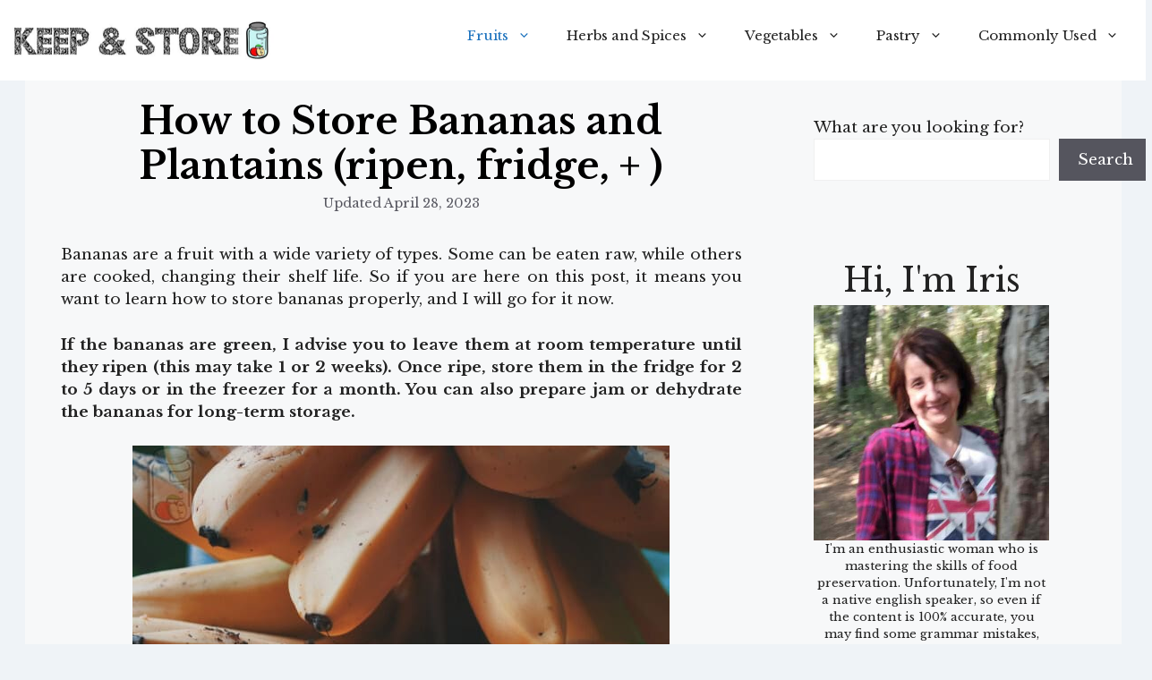

--- FILE ---
content_type: text/html; charset=UTF-8
request_url: https://keepandstore.com/store-bananas
body_size: 31789
content:
<!DOCTYPE html>
<html lang="en-US" prefix="og: https://ogp.me/ns#">
<head>
	<meta charset="UTF-8">
	<link rel="profile" href="https://gmpg.org/xfn/11">
	<meta name="viewport" content="width=device-width, initial-scale=1">
<!-- Search Engine Optimization by Rank Math - https://rankmath.com/ -->
<title>How to Store Bananas and Plantains (ripen, fridge, + ) ᐅ2026</title>
<meta name="description" content="Bananas are a fruit with a wide variety of types. Some can be eaten raw, while others are cooked, changing their shelf life. So if you are here on this post,"/>
<meta name="robots" content="follow, index, max-snippet:-1, max-video-preview:-1, max-image-preview:large"/>
<link rel="canonical" href="https://keepandstore.com/store-bananas" />
<meta property="og:locale" content="en_US" />
<meta property="og:type" content="article" />
<meta property="og:title" content="How to Store Bananas and Plantains (ripen, fridge, + ) ᐅ2026" />
<meta property="og:description" content="Bananas are a fruit with a wide variety of types. Some can be eaten raw, while others are cooked, changing their shelf life. So if you are here on this post," />
<meta property="og:url" content="https://keepandstore.com/store-bananas" />
<meta property="og:site_name" content="Keep and Store" />
<meta property="article:section" content="Fruits" />
<meta property="og:updated_time" content="2023-04-28T01:59:10+00:00" />
<meta property="og:image" content="https://keepandstore.com/wp-content/uploads/Bananas.jpg" />
<meta property="og:image:secure_url" content="https://keepandstore.com/wp-content/uploads/Bananas.jpg" />
<meta property="og:image:width" content="600" />
<meta property="og:image:height" content="600" />
<meta property="og:image:alt" content="Store Bananas" />
<meta property="og:image:type" content="image/jpeg" />
<meta property="article:published_time" content="2022-09-23T19:21:30+00:00" />
<meta property="article:modified_time" content="2023-04-28T01:59:10+00:00" />
<meta name="twitter:card" content="summary_large_image" />
<meta name="twitter:title" content="How to Store Bananas and Plantains (ripen, fridge, + ) ᐅ2026" />
<meta name="twitter:description" content="Bananas are a fruit with a wide variety of types. Some can be eaten raw, while others are cooked, changing their shelf life. So if you are here on this post," />
<meta name="twitter:image" content="https://keepandstore.com/wp-content/uploads/Bananas.jpg" />
<meta name="twitter:label1" content="Written by" />
<meta name="twitter:data1" content="admin" />
<meta name="twitter:label2" content="Time to read" />
<meta name="twitter:data2" content="15 minutes" />
<script type="application/ld+json" class="rank-math-schema">{"@context":"https://schema.org","@graph":[[{"@context":"https://schema.org","@type":"SiteNavigationElement","@id":"#rank-math-toc","name":"How to preserve bananas","url":"https://keepandstore.com/store-bananas#how-to-preserve-bananas"},{"@context":"https://schema.org","@type":"SiteNavigationElement","@id":"#rank-math-toc","name":"How to store bananas at room temperature","url":"https://keepandstore.com/store-bananas#how-to-store-bananas-at-room-temperature"},{"@context":"https://schema.org","@type":"SiteNavigationElement","@id":"#rank-math-toc","name":"How to keep bananas in the fridge","url":"https://keepandstore.com/store-bananas#how-to-keep-bananas-in-the-fridge"},{"@context":"https://schema.org","@type":"SiteNavigationElement","@id":"#rank-math-toc","name":"How to freeze bananas","url":"https://keepandstore.com/store-bananas#how-to-freeze-bananas"},{"@context":"https://schema.org","@type":"SiteNavigationElement","@id":"#rank-math-toc","name":"How to preserve the cooked banana?","url":"https://keepandstore.com/store-bananas#how-to-preserve-the-cooked-banana"},{"@context":"https://schema.org","@type":"SiteNavigationElement","@id":"#rank-math-toc","name":"Preserve banana jam","url":"https://keepandstore.com/store-bananas#preserve-banana-jam"},{"@context":"https://schema.org","@type":"SiteNavigationElement","@id":"#rank-math-toc","name":"Preserve banana compote","url":"https://keepandstore.com/store-bananas#preserve-banana-compote"},{"@context":"https://schema.org","@type":"SiteNavigationElement","@id":"#rank-math-toc","name":"How to dehydrate bananas?","url":"https://keepandstore.com/store-bananas#how-to-dehydrate-bananas"},{"@context":"https://schema.org","@type":"SiteNavigationElement","@id":"#rank-math-toc","name":"How do you know if the bananas have gone bad?","url":"https://keepandstore.com/store-bananas#how-do-you-know-if-the-bananas-have-gone-bad"},{"@context":"https://schema.org","@type":"SiteNavigationElement","@id":"#rank-math-toc","name":"Why do bananas go bad?","url":"https://keepandstore.com/store-bananas#why-do-bananas-go-bad"},{"@context":"https://schema.org","@type":"SiteNavigationElement","@id":"#rank-math-toc","name":"How long do bananas last?","url":"https://keepandstore.com/store-bananas#how-long-do-bananas-last"},{"@context":"https://schema.org","@type":"SiteNavigationElement","@id":"#rank-math-toc","name":"What is the best way to preserve bananas?","url":"https://keepandstore.com/store-bananas#what-is-the-best-way-to-preserve-bananas"}],{"@type":["Person","Organization"],"@id":"https://keepandstore.com/#person","name":"boss","logo":{"@type":"ImageObject","@id":"https://keepandstore.com/#logo","url":"https://keepandstore.com/wp-content/uploads/LogoKeep2.jpg","contentUrl":"https://keepandstore.com/wp-content/uploads/LogoKeep2.jpg","caption":"boss","inLanguage":"en-US","width":"600","height":"89"},"image":{"@type":"ImageObject","@id":"https://keepandstore.com/#logo","url":"https://keepandstore.com/wp-content/uploads/LogoKeep2.jpg","contentUrl":"https://keepandstore.com/wp-content/uploads/LogoKeep2.jpg","caption":"boss","inLanguage":"en-US","width":"600","height":"89"}},{"@type":"WebSite","@id":"https://keepandstore.com/#website","url":"https://keepandstore.com","name":"boss","publisher":{"@id":"https://keepandstore.com/#person"},"inLanguage":"en-US"},{"@type":"ImageObject","@id":"https://keepandstore.com/wp-content/uploads/Bananas.jpg","url":"https://keepandstore.com/wp-content/uploads/Bananas.jpg","width":"600","height":"600","caption":"Store Bananas","inLanguage":"en-US"},{"@type":"WebPage","@id":"https://keepandstore.com/store-bananas#webpage","url":"https://keepandstore.com/store-bananas","name":"How to Store Bananas and Plantains (ripen, fridge, + ) \u14052026","datePublished":"2022-09-23T19:21:30+00:00","dateModified":"2023-04-28T01:59:10+00:00","isPartOf":{"@id":"https://keepandstore.com/#website"},"primaryImageOfPage":{"@id":"https://keepandstore.com/wp-content/uploads/Bananas.jpg"},"inLanguage":"en-US"},{"@type":"Person","@id":"https://keepandstore.com/author/admin","name":"admin","url":"https://keepandstore.com/author/admin","image":{"@type":"ImageObject","@id":"https://secure.gravatar.com/avatar/2d1ed7f3eedc10b81516eb772d9ef423a45a73f9a3e314ac339eb861038e5f48?s=96&amp;d=mm&amp;r=g","url":"https://secure.gravatar.com/avatar/2d1ed7f3eedc10b81516eb772d9ef423a45a73f9a3e314ac339eb861038e5f48?s=96&amp;d=mm&amp;r=g","caption":"admin","inLanguage":"en-US"},"sameAs":["https://keepandstore.com"]},{"@type":"BlogPosting","headline":"How to Store Bananas and Plantains (ripen, fridge, + ) \u14052026","keywords":"Store Bananas","datePublished":"2022-09-23T19:21:30+00:00","dateModified":"2023-04-28T01:59:10+00:00","articleSection":"Fruits","author":{"@id":"https://keepandstore.com/author/admin","name":"admin"},"publisher":{"@id":"https://keepandstore.com/#person"},"description":"Bananas are a fruit with a wide variety of types. Some can be eaten raw, while others are cooked, changing their shelf life. So if you are here on this post,","name":"How to Store Bananas and Plantains (ripen, fridge, + ) \u14052026","@id":"https://keepandstore.com/store-bananas#richSnippet","isPartOf":{"@id":"https://keepandstore.com/store-bananas#webpage"},"image":{"@id":"https://keepandstore.com/wp-content/uploads/Bananas.jpg"},"inLanguage":"en-US","mainEntityOfPage":{"@id":"https://keepandstore.com/store-bananas#webpage"}}]}</script>
<!-- /Rank Math WordPress SEO plugin -->

<link rel='dns-prefetch' href='//www.googletagmanager.com' />
<link href='https://fonts.gstatic.com' crossorigin rel='preconnect' />
<link href='https://fonts.googleapis.com' crossorigin rel='preconnect' />
<link rel="alternate" type="application/rss+xml" title="Keep and Store &raquo; Feed" href="https://keepandstore.com/feed" />
<link rel="alternate" type="application/rss+xml" title="Keep and Store &raquo; Comments Feed" href="https://keepandstore.com/comments/feed" />
<link rel="alternate" title="oEmbed (JSON)" type="application/json+oembed" href="https://keepandstore.com/wp-json/oembed/1.0/embed?url=https%3A%2F%2Fkeepandstore.com%2Fstore-bananas" />
<link rel="alternate" title="oEmbed (XML)" type="text/xml+oembed" href="https://keepandstore.com/wp-json/oembed/1.0/embed?url=https%3A%2F%2Fkeepandstore.com%2Fstore-bananas&#038;format=xml" />
<style id='wp-img-auto-sizes-contain-inline-css'>
img:is([sizes=auto i],[sizes^="auto," i]){contain-intrinsic-size:3000px 1500px}
/*# sourceURL=wp-img-auto-sizes-contain-inline-css */
</style>
<style id='wp-emoji-styles-inline-css'>

	img.wp-smiley, img.emoji {
		display: inline !important;
		border: none !important;
		box-shadow: none !important;
		height: 1em !important;
		width: 1em !important;
		margin: 0 0.07em !important;
		vertical-align: -0.1em !important;
		background: none !important;
		padding: 0 !important;
	}
/*# sourceURL=wp-emoji-styles-inline-css */
</style>
<style id='wp-block-library-inline-css'>
:root{--wp-block-synced-color:#7a00df;--wp-block-synced-color--rgb:122,0,223;--wp-bound-block-color:var(--wp-block-synced-color);--wp-editor-canvas-background:#ddd;--wp-admin-theme-color:#007cba;--wp-admin-theme-color--rgb:0,124,186;--wp-admin-theme-color-darker-10:#006ba1;--wp-admin-theme-color-darker-10--rgb:0,107,160.5;--wp-admin-theme-color-darker-20:#005a87;--wp-admin-theme-color-darker-20--rgb:0,90,135;--wp-admin-border-width-focus:2px}@media (min-resolution:192dpi){:root{--wp-admin-border-width-focus:1.5px}}.wp-element-button{cursor:pointer}:root .has-very-light-gray-background-color{background-color:#eee}:root .has-very-dark-gray-background-color{background-color:#313131}:root .has-very-light-gray-color{color:#eee}:root .has-very-dark-gray-color{color:#313131}:root .has-vivid-green-cyan-to-vivid-cyan-blue-gradient-background{background:linear-gradient(135deg,#00d084,#0693e3)}:root .has-purple-crush-gradient-background{background:linear-gradient(135deg,#34e2e4,#4721fb 50%,#ab1dfe)}:root .has-hazy-dawn-gradient-background{background:linear-gradient(135deg,#faaca8,#dad0ec)}:root .has-subdued-olive-gradient-background{background:linear-gradient(135deg,#fafae1,#67a671)}:root .has-atomic-cream-gradient-background{background:linear-gradient(135deg,#fdd79a,#004a59)}:root .has-nightshade-gradient-background{background:linear-gradient(135deg,#330968,#31cdcf)}:root .has-midnight-gradient-background{background:linear-gradient(135deg,#020381,#2874fc)}:root{--wp--preset--font-size--normal:16px;--wp--preset--font-size--huge:42px}.has-regular-font-size{font-size:1em}.has-larger-font-size{font-size:2.625em}.has-normal-font-size{font-size:var(--wp--preset--font-size--normal)}.has-huge-font-size{font-size:var(--wp--preset--font-size--huge)}.has-text-align-center{text-align:center}.has-text-align-left{text-align:left}.has-text-align-right{text-align:right}.has-fit-text{white-space:nowrap!important}#end-resizable-editor-section{display:none}.aligncenter{clear:both}.items-justified-left{justify-content:flex-start}.items-justified-center{justify-content:center}.items-justified-right{justify-content:flex-end}.items-justified-space-between{justify-content:space-between}.screen-reader-text{border:0;clip-path:inset(50%);height:1px;margin:-1px;overflow:hidden;padding:0;position:absolute;width:1px;word-wrap:normal!important}.screen-reader-text:focus{background-color:#ddd;clip-path:none;color:#444;display:block;font-size:1em;height:auto;left:5px;line-height:normal;padding:15px 23px 14px;text-decoration:none;top:5px;width:auto;z-index:100000}html :where(.has-border-color){border-style:solid}html :where([style*=border-top-color]){border-top-style:solid}html :where([style*=border-right-color]){border-right-style:solid}html :where([style*=border-bottom-color]){border-bottom-style:solid}html :where([style*=border-left-color]){border-left-style:solid}html :where([style*=border-width]){border-style:solid}html :where([style*=border-top-width]){border-top-style:solid}html :where([style*=border-right-width]){border-right-style:solid}html :where([style*=border-bottom-width]){border-bottom-style:solid}html :where([style*=border-left-width]){border-left-style:solid}html :where(img[class*=wp-image-]){height:auto;max-width:100%}:where(figure){margin:0 0 1em}html :where(.is-position-sticky){--wp-admin--admin-bar--position-offset:var(--wp-admin--admin-bar--height,0px)}@media screen and (max-width:600px){html :where(.is-position-sticky){--wp-admin--admin-bar--position-offset:0px}}

/*# sourceURL=wp-block-library-inline-css */
</style><style id='wp-block-heading-inline-css'>
h1:where(.wp-block-heading).has-background,h2:where(.wp-block-heading).has-background,h3:where(.wp-block-heading).has-background,h4:where(.wp-block-heading).has-background,h5:where(.wp-block-heading).has-background,h6:where(.wp-block-heading).has-background{padding:1.25em 2.375em}h1.has-text-align-left[style*=writing-mode]:where([style*=vertical-lr]),h1.has-text-align-right[style*=writing-mode]:where([style*=vertical-rl]),h2.has-text-align-left[style*=writing-mode]:where([style*=vertical-lr]),h2.has-text-align-right[style*=writing-mode]:where([style*=vertical-rl]),h3.has-text-align-left[style*=writing-mode]:where([style*=vertical-lr]),h3.has-text-align-right[style*=writing-mode]:where([style*=vertical-rl]),h4.has-text-align-left[style*=writing-mode]:where([style*=vertical-lr]),h4.has-text-align-right[style*=writing-mode]:where([style*=vertical-rl]),h5.has-text-align-left[style*=writing-mode]:where([style*=vertical-lr]),h5.has-text-align-right[style*=writing-mode]:where([style*=vertical-rl]),h6.has-text-align-left[style*=writing-mode]:where([style*=vertical-lr]),h6.has-text-align-right[style*=writing-mode]:where([style*=vertical-rl]){rotate:180deg}
/*# sourceURL=https://keepandstore.com/wp-includes/blocks/heading/style.min.css */
</style>
<style id='wp-block-image-inline-css'>
.wp-block-image>a,.wp-block-image>figure>a{display:inline-block}.wp-block-image img{box-sizing:border-box;height:auto;max-width:100%;vertical-align:bottom}@media not (prefers-reduced-motion){.wp-block-image img.hide{visibility:hidden}.wp-block-image img.show{animation:show-content-image .4s}}.wp-block-image[style*=border-radius] img,.wp-block-image[style*=border-radius]>a{border-radius:inherit}.wp-block-image.has-custom-border img{box-sizing:border-box}.wp-block-image.aligncenter{text-align:center}.wp-block-image.alignfull>a,.wp-block-image.alignwide>a{width:100%}.wp-block-image.alignfull img,.wp-block-image.alignwide img{height:auto;width:100%}.wp-block-image .aligncenter,.wp-block-image .alignleft,.wp-block-image .alignright,.wp-block-image.aligncenter,.wp-block-image.alignleft,.wp-block-image.alignright{display:table}.wp-block-image .aligncenter>figcaption,.wp-block-image .alignleft>figcaption,.wp-block-image .alignright>figcaption,.wp-block-image.aligncenter>figcaption,.wp-block-image.alignleft>figcaption,.wp-block-image.alignright>figcaption{caption-side:bottom;display:table-caption}.wp-block-image .alignleft{float:left;margin:.5em 1em .5em 0}.wp-block-image .alignright{float:right;margin:.5em 0 .5em 1em}.wp-block-image .aligncenter{margin-left:auto;margin-right:auto}.wp-block-image :where(figcaption){margin-bottom:1em;margin-top:.5em}.wp-block-image.is-style-circle-mask img{border-radius:9999px}@supports ((-webkit-mask-image:none) or (mask-image:none)) or (-webkit-mask-image:none){.wp-block-image.is-style-circle-mask img{border-radius:0;-webkit-mask-image:url('data:image/svg+xml;utf8,<svg viewBox="0 0 100 100" xmlns="http://www.w3.org/2000/svg"><circle cx="50" cy="50" r="50"/></svg>');mask-image:url('data:image/svg+xml;utf8,<svg viewBox="0 0 100 100" xmlns="http://www.w3.org/2000/svg"><circle cx="50" cy="50" r="50"/></svg>');mask-mode:alpha;-webkit-mask-position:center;mask-position:center;-webkit-mask-repeat:no-repeat;mask-repeat:no-repeat;-webkit-mask-size:contain;mask-size:contain}}:root :where(.wp-block-image.is-style-rounded img,.wp-block-image .is-style-rounded img){border-radius:9999px}.wp-block-image figure{margin:0}.wp-lightbox-container{display:flex;flex-direction:column;position:relative}.wp-lightbox-container img{cursor:zoom-in}.wp-lightbox-container img:hover+button{opacity:1}.wp-lightbox-container button{align-items:center;backdrop-filter:blur(16px) saturate(180%);background-color:#5a5a5a40;border:none;border-radius:4px;cursor:zoom-in;display:flex;height:20px;justify-content:center;opacity:0;padding:0;position:absolute;right:16px;text-align:center;top:16px;width:20px;z-index:100}@media not (prefers-reduced-motion){.wp-lightbox-container button{transition:opacity .2s ease}}.wp-lightbox-container button:focus-visible{outline:3px auto #5a5a5a40;outline:3px auto -webkit-focus-ring-color;outline-offset:3px}.wp-lightbox-container button:hover{cursor:pointer;opacity:1}.wp-lightbox-container button:focus{opacity:1}.wp-lightbox-container button:focus,.wp-lightbox-container button:hover,.wp-lightbox-container button:not(:hover):not(:active):not(.has-background){background-color:#5a5a5a40;border:none}.wp-lightbox-overlay{box-sizing:border-box;cursor:zoom-out;height:100vh;left:0;overflow:hidden;position:fixed;top:0;visibility:hidden;width:100%;z-index:100000}.wp-lightbox-overlay .close-button{align-items:center;cursor:pointer;display:flex;justify-content:center;min-height:40px;min-width:40px;padding:0;position:absolute;right:calc(env(safe-area-inset-right) + 16px);top:calc(env(safe-area-inset-top) + 16px);z-index:5000000}.wp-lightbox-overlay .close-button:focus,.wp-lightbox-overlay .close-button:hover,.wp-lightbox-overlay .close-button:not(:hover):not(:active):not(.has-background){background:none;border:none}.wp-lightbox-overlay .lightbox-image-container{height:var(--wp--lightbox-container-height);left:50%;overflow:hidden;position:absolute;top:50%;transform:translate(-50%,-50%);transform-origin:top left;width:var(--wp--lightbox-container-width);z-index:9999999999}.wp-lightbox-overlay .wp-block-image{align-items:center;box-sizing:border-box;display:flex;height:100%;justify-content:center;margin:0;position:relative;transform-origin:0 0;width:100%;z-index:3000000}.wp-lightbox-overlay .wp-block-image img{height:var(--wp--lightbox-image-height);min-height:var(--wp--lightbox-image-height);min-width:var(--wp--lightbox-image-width);width:var(--wp--lightbox-image-width)}.wp-lightbox-overlay .wp-block-image figcaption{display:none}.wp-lightbox-overlay button{background:none;border:none}.wp-lightbox-overlay .scrim{background-color:#fff;height:100%;opacity:.9;position:absolute;width:100%;z-index:2000000}.wp-lightbox-overlay.active{visibility:visible}@media not (prefers-reduced-motion){.wp-lightbox-overlay.active{animation:turn-on-visibility .25s both}.wp-lightbox-overlay.active img{animation:turn-on-visibility .35s both}.wp-lightbox-overlay.show-closing-animation:not(.active){animation:turn-off-visibility .35s both}.wp-lightbox-overlay.show-closing-animation:not(.active) img{animation:turn-off-visibility .25s both}.wp-lightbox-overlay.zoom.active{animation:none;opacity:1;visibility:visible}.wp-lightbox-overlay.zoom.active .lightbox-image-container{animation:lightbox-zoom-in .4s}.wp-lightbox-overlay.zoom.active .lightbox-image-container img{animation:none}.wp-lightbox-overlay.zoom.active .scrim{animation:turn-on-visibility .4s forwards}.wp-lightbox-overlay.zoom.show-closing-animation:not(.active){animation:none}.wp-lightbox-overlay.zoom.show-closing-animation:not(.active) .lightbox-image-container{animation:lightbox-zoom-out .4s}.wp-lightbox-overlay.zoom.show-closing-animation:not(.active) .lightbox-image-container img{animation:none}.wp-lightbox-overlay.zoom.show-closing-animation:not(.active) .scrim{animation:turn-off-visibility .4s forwards}}@keyframes show-content-image{0%{visibility:hidden}99%{visibility:hidden}to{visibility:visible}}@keyframes turn-on-visibility{0%{opacity:0}to{opacity:1}}@keyframes turn-off-visibility{0%{opacity:1;visibility:visible}99%{opacity:0;visibility:visible}to{opacity:0;visibility:hidden}}@keyframes lightbox-zoom-in{0%{transform:translate(calc((-100vw + var(--wp--lightbox-scrollbar-width))/2 + var(--wp--lightbox-initial-left-position)),calc(-50vh + var(--wp--lightbox-initial-top-position))) scale(var(--wp--lightbox-scale))}to{transform:translate(-50%,-50%) scale(1)}}@keyframes lightbox-zoom-out{0%{transform:translate(-50%,-50%) scale(1);visibility:visible}99%{visibility:visible}to{transform:translate(calc((-100vw + var(--wp--lightbox-scrollbar-width))/2 + var(--wp--lightbox-initial-left-position)),calc(-50vh + var(--wp--lightbox-initial-top-position))) scale(var(--wp--lightbox-scale));visibility:hidden}}
/*# sourceURL=https://keepandstore.com/wp-includes/blocks/image/style.min.css */
</style>
<style id='wp-block-latest-posts-inline-css'>
.wp-block-latest-posts{box-sizing:border-box}.wp-block-latest-posts.alignleft{margin-right:2em}.wp-block-latest-posts.alignright{margin-left:2em}.wp-block-latest-posts.wp-block-latest-posts__list{list-style:none}.wp-block-latest-posts.wp-block-latest-posts__list li{clear:both;overflow-wrap:break-word}.wp-block-latest-posts.is-grid{display:flex;flex-wrap:wrap}.wp-block-latest-posts.is-grid li{margin:0 1.25em 1.25em 0;width:100%}@media (min-width:600px){.wp-block-latest-posts.columns-2 li{width:calc(50% - .625em)}.wp-block-latest-posts.columns-2 li:nth-child(2n){margin-right:0}.wp-block-latest-posts.columns-3 li{width:calc(33.33333% - .83333em)}.wp-block-latest-posts.columns-3 li:nth-child(3n){margin-right:0}.wp-block-latest-posts.columns-4 li{width:calc(25% - .9375em)}.wp-block-latest-posts.columns-4 li:nth-child(4n){margin-right:0}.wp-block-latest-posts.columns-5 li{width:calc(20% - 1em)}.wp-block-latest-posts.columns-5 li:nth-child(5n){margin-right:0}.wp-block-latest-posts.columns-6 li{width:calc(16.66667% - 1.04167em)}.wp-block-latest-posts.columns-6 li:nth-child(6n){margin-right:0}}:root :where(.wp-block-latest-posts.is-grid){padding:0}:root :where(.wp-block-latest-posts.wp-block-latest-posts__list){padding-left:0}.wp-block-latest-posts__post-author,.wp-block-latest-posts__post-date{display:block;font-size:.8125em}.wp-block-latest-posts__post-excerpt,.wp-block-latest-posts__post-full-content{margin-bottom:1em;margin-top:.5em}.wp-block-latest-posts__featured-image a{display:inline-block}.wp-block-latest-posts__featured-image img{height:auto;max-width:100%;width:auto}.wp-block-latest-posts__featured-image.alignleft{float:left;margin-right:1em}.wp-block-latest-posts__featured-image.alignright{float:right;margin-left:1em}.wp-block-latest-posts__featured-image.aligncenter{margin-bottom:1em;text-align:center}
/*# sourceURL=https://keepandstore.com/wp-includes/blocks/latest-posts/style.min.css */
</style>
<style id='wp-block-list-inline-css'>
ol,ul{box-sizing:border-box}:root :where(.wp-block-list.has-background){padding:1.25em 2.375em}
/*# sourceURL=https://keepandstore.com/wp-includes/blocks/list/style.min.css */
</style>
<style id='wp-block-search-inline-css'>
.wp-block-search__button{margin-left:10px;word-break:normal}.wp-block-search__button.has-icon{line-height:0}.wp-block-search__button svg{height:1.25em;min-height:24px;min-width:24px;width:1.25em;fill:currentColor;vertical-align:text-bottom}:where(.wp-block-search__button){border:1px solid #ccc;padding:6px 10px}.wp-block-search__inside-wrapper{display:flex;flex:auto;flex-wrap:nowrap;max-width:100%}.wp-block-search__label{width:100%}.wp-block-search.wp-block-search__button-only .wp-block-search__button{box-sizing:border-box;display:flex;flex-shrink:0;justify-content:center;margin-left:0;max-width:100%}.wp-block-search.wp-block-search__button-only .wp-block-search__inside-wrapper{min-width:0!important;transition-property:width}.wp-block-search.wp-block-search__button-only .wp-block-search__input{flex-basis:100%;transition-duration:.3s}.wp-block-search.wp-block-search__button-only.wp-block-search__searchfield-hidden,.wp-block-search.wp-block-search__button-only.wp-block-search__searchfield-hidden .wp-block-search__inside-wrapper{overflow:hidden}.wp-block-search.wp-block-search__button-only.wp-block-search__searchfield-hidden .wp-block-search__input{border-left-width:0!important;border-right-width:0!important;flex-basis:0;flex-grow:0;margin:0;min-width:0!important;padding-left:0!important;padding-right:0!important;width:0!important}:where(.wp-block-search__input){appearance:none;border:1px solid #949494;flex-grow:1;font-family:inherit;font-size:inherit;font-style:inherit;font-weight:inherit;letter-spacing:inherit;line-height:inherit;margin-left:0;margin-right:0;min-width:3rem;padding:8px;text-decoration:unset!important;text-transform:inherit}:where(.wp-block-search__button-inside .wp-block-search__inside-wrapper){background-color:#fff;border:1px solid #949494;box-sizing:border-box;padding:4px}:where(.wp-block-search__button-inside .wp-block-search__inside-wrapper) .wp-block-search__input{border:none;border-radius:0;padding:0 4px}:where(.wp-block-search__button-inside .wp-block-search__inside-wrapper) .wp-block-search__input:focus{outline:none}:where(.wp-block-search__button-inside .wp-block-search__inside-wrapper) :where(.wp-block-search__button){padding:4px 8px}.wp-block-search.aligncenter .wp-block-search__inside-wrapper{margin:auto}.wp-block[data-align=right] .wp-block-search.wp-block-search__button-only .wp-block-search__inside-wrapper{float:right}
/*# sourceURL=https://keepandstore.com/wp-includes/blocks/search/style.min.css */
</style>
<style id='wp-block-group-inline-css'>
.wp-block-group{box-sizing:border-box}:where(.wp-block-group.wp-block-group-is-layout-constrained){position:relative}
/*# sourceURL=https://keepandstore.com/wp-includes/blocks/group/style.min.css */
</style>
<style id='wp-block-paragraph-inline-css'>
.is-small-text{font-size:.875em}.is-regular-text{font-size:1em}.is-large-text{font-size:2.25em}.is-larger-text{font-size:3em}.has-drop-cap:not(:focus):first-letter{float:left;font-size:8.4em;font-style:normal;font-weight:100;line-height:.68;margin:.05em .1em 0 0;text-transform:uppercase}body.rtl .has-drop-cap:not(:focus):first-letter{float:none;margin-left:.1em}p.has-drop-cap.has-background{overflow:hidden}:root :where(p.has-background){padding:1.25em 2.375em}:where(p.has-text-color:not(.has-link-color)) a{color:inherit}p.has-text-align-left[style*="writing-mode:vertical-lr"],p.has-text-align-right[style*="writing-mode:vertical-rl"]{rotate:180deg}
/*# sourceURL=https://keepandstore.com/wp-includes/blocks/paragraph/style.min.css */
</style>
<style id='wp-block-separator-inline-css'>
@charset "UTF-8";.wp-block-separator{border:none;border-top:2px solid}:root :where(.wp-block-separator.is-style-dots){height:auto;line-height:1;text-align:center}:root :where(.wp-block-separator.is-style-dots):before{color:currentColor;content:"···";font-family:serif;font-size:1.5em;letter-spacing:2em;padding-left:2em}.wp-block-separator.is-style-dots{background:none!important;border:none!important}
/*# sourceURL=https://keepandstore.com/wp-includes/blocks/separator/style.min.css */
</style>
<style id='wp-block-table-inline-css'>
.wp-block-table{overflow-x:auto}.wp-block-table table{border-collapse:collapse;width:100%}.wp-block-table thead{border-bottom:3px solid}.wp-block-table tfoot{border-top:3px solid}.wp-block-table td,.wp-block-table th{border:1px solid;padding:.5em}.wp-block-table .has-fixed-layout{table-layout:fixed;width:100%}.wp-block-table .has-fixed-layout td,.wp-block-table .has-fixed-layout th{word-break:break-word}.wp-block-table.aligncenter,.wp-block-table.alignleft,.wp-block-table.alignright{display:table;width:auto}.wp-block-table.aligncenter td,.wp-block-table.aligncenter th,.wp-block-table.alignleft td,.wp-block-table.alignleft th,.wp-block-table.alignright td,.wp-block-table.alignright th{word-break:break-word}.wp-block-table .has-subtle-light-gray-background-color{background-color:#f3f4f5}.wp-block-table .has-subtle-pale-green-background-color{background-color:#e9fbe5}.wp-block-table .has-subtle-pale-blue-background-color{background-color:#e7f5fe}.wp-block-table .has-subtle-pale-pink-background-color{background-color:#fcf0ef}.wp-block-table.is-style-stripes{background-color:initial;border-collapse:inherit;border-spacing:0}.wp-block-table.is-style-stripes tbody tr:nth-child(odd){background-color:#f0f0f0}.wp-block-table.is-style-stripes.has-subtle-light-gray-background-color tbody tr:nth-child(odd){background-color:#f3f4f5}.wp-block-table.is-style-stripes.has-subtle-pale-green-background-color tbody tr:nth-child(odd){background-color:#e9fbe5}.wp-block-table.is-style-stripes.has-subtle-pale-blue-background-color tbody tr:nth-child(odd){background-color:#e7f5fe}.wp-block-table.is-style-stripes.has-subtle-pale-pink-background-color tbody tr:nth-child(odd){background-color:#fcf0ef}.wp-block-table.is-style-stripes td,.wp-block-table.is-style-stripes th{border-color:#0000}.wp-block-table.is-style-stripes{border-bottom:1px solid #f0f0f0}.wp-block-table .has-border-color td,.wp-block-table .has-border-color th,.wp-block-table .has-border-color tr,.wp-block-table .has-border-color>*{border-color:inherit}.wp-block-table table[style*=border-top-color] tr:first-child,.wp-block-table table[style*=border-top-color] tr:first-child td,.wp-block-table table[style*=border-top-color] tr:first-child th,.wp-block-table table[style*=border-top-color]>*,.wp-block-table table[style*=border-top-color]>* td,.wp-block-table table[style*=border-top-color]>* th{border-top-color:inherit}.wp-block-table table[style*=border-top-color] tr:not(:first-child){border-top-color:initial}.wp-block-table table[style*=border-right-color] td:last-child,.wp-block-table table[style*=border-right-color] th,.wp-block-table table[style*=border-right-color] tr,.wp-block-table table[style*=border-right-color]>*{border-right-color:inherit}.wp-block-table table[style*=border-bottom-color] tr:last-child,.wp-block-table table[style*=border-bottom-color] tr:last-child td,.wp-block-table table[style*=border-bottom-color] tr:last-child th,.wp-block-table table[style*=border-bottom-color]>*,.wp-block-table table[style*=border-bottom-color]>* td,.wp-block-table table[style*=border-bottom-color]>* th{border-bottom-color:inherit}.wp-block-table table[style*=border-bottom-color] tr:not(:last-child){border-bottom-color:initial}.wp-block-table table[style*=border-left-color] td:first-child,.wp-block-table table[style*=border-left-color] th,.wp-block-table table[style*=border-left-color] tr,.wp-block-table table[style*=border-left-color]>*{border-left-color:inherit}.wp-block-table table[style*=border-style] td,.wp-block-table table[style*=border-style] th,.wp-block-table table[style*=border-style] tr,.wp-block-table table[style*=border-style]>*{border-style:inherit}.wp-block-table table[style*=border-width] td,.wp-block-table table[style*=border-width] th,.wp-block-table table[style*=border-width] tr,.wp-block-table table[style*=border-width]>*{border-style:inherit;border-width:inherit}
/*# sourceURL=https://keepandstore.com/wp-includes/blocks/table/style.min.css */
</style>
<style id='global-styles-inline-css'>
:root{--wp--preset--aspect-ratio--square: 1;--wp--preset--aspect-ratio--4-3: 4/3;--wp--preset--aspect-ratio--3-4: 3/4;--wp--preset--aspect-ratio--3-2: 3/2;--wp--preset--aspect-ratio--2-3: 2/3;--wp--preset--aspect-ratio--16-9: 16/9;--wp--preset--aspect-ratio--9-16: 9/16;--wp--preset--color--black: #000000;--wp--preset--color--cyan-bluish-gray: #abb8c3;--wp--preset--color--white: #ffffff;--wp--preset--color--pale-pink: #f78da7;--wp--preset--color--vivid-red: #cf2e2e;--wp--preset--color--luminous-vivid-orange: #ff6900;--wp--preset--color--luminous-vivid-amber: #fcb900;--wp--preset--color--light-green-cyan: #7bdcb5;--wp--preset--color--vivid-green-cyan: #00d084;--wp--preset--color--pale-cyan-blue: #8ed1fc;--wp--preset--color--vivid-cyan-blue: #0693e3;--wp--preset--color--vivid-purple: #9b51e0;--wp--preset--color--contrast: var(--contrast);--wp--preset--color--contrast-2: var(--contrast-2);--wp--preset--color--contrast-3: var(--contrast-3);--wp--preset--color--base: var(--base);--wp--preset--color--base-2: var(--base-2);--wp--preset--color--base-3: var(--base-3);--wp--preset--color--accent: var(--accent);--wp--preset--gradient--vivid-cyan-blue-to-vivid-purple: linear-gradient(135deg,rgb(6,147,227) 0%,rgb(155,81,224) 100%);--wp--preset--gradient--light-green-cyan-to-vivid-green-cyan: linear-gradient(135deg,rgb(122,220,180) 0%,rgb(0,208,130) 100%);--wp--preset--gradient--luminous-vivid-amber-to-luminous-vivid-orange: linear-gradient(135deg,rgb(252,185,0) 0%,rgb(255,105,0) 100%);--wp--preset--gradient--luminous-vivid-orange-to-vivid-red: linear-gradient(135deg,rgb(255,105,0) 0%,rgb(207,46,46) 100%);--wp--preset--gradient--very-light-gray-to-cyan-bluish-gray: linear-gradient(135deg,rgb(238,238,238) 0%,rgb(169,184,195) 100%);--wp--preset--gradient--cool-to-warm-spectrum: linear-gradient(135deg,rgb(74,234,220) 0%,rgb(151,120,209) 20%,rgb(207,42,186) 40%,rgb(238,44,130) 60%,rgb(251,105,98) 80%,rgb(254,248,76) 100%);--wp--preset--gradient--blush-light-purple: linear-gradient(135deg,rgb(255,206,236) 0%,rgb(152,150,240) 100%);--wp--preset--gradient--blush-bordeaux: linear-gradient(135deg,rgb(254,205,165) 0%,rgb(254,45,45) 50%,rgb(107,0,62) 100%);--wp--preset--gradient--luminous-dusk: linear-gradient(135deg,rgb(255,203,112) 0%,rgb(199,81,192) 50%,rgb(65,88,208) 100%);--wp--preset--gradient--pale-ocean: linear-gradient(135deg,rgb(255,245,203) 0%,rgb(182,227,212) 50%,rgb(51,167,181) 100%);--wp--preset--gradient--electric-grass: linear-gradient(135deg,rgb(202,248,128) 0%,rgb(113,206,126) 100%);--wp--preset--gradient--midnight: linear-gradient(135deg,rgb(2,3,129) 0%,rgb(40,116,252) 100%);--wp--preset--font-size--small: 13px;--wp--preset--font-size--medium: 20px;--wp--preset--font-size--large: 36px;--wp--preset--font-size--x-large: 42px;--wp--preset--spacing--20: 0.44rem;--wp--preset--spacing--30: 0.67rem;--wp--preset--spacing--40: 1rem;--wp--preset--spacing--50: 1.5rem;--wp--preset--spacing--60: 2.25rem;--wp--preset--spacing--70: 3.38rem;--wp--preset--spacing--80: 5.06rem;--wp--preset--shadow--natural: 6px 6px 9px rgba(0, 0, 0, 0.2);--wp--preset--shadow--deep: 12px 12px 50px rgba(0, 0, 0, 0.4);--wp--preset--shadow--sharp: 6px 6px 0px rgba(0, 0, 0, 0.2);--wp--preset--shadow--outlined: 6px 6px 0px -3px rgb(255, 255, 255), 6px 6px rgb(0, 0, 0);--wp--preset--shadow--crisp: 6px 6px 0px rgb(0, 0, 0);}:where(.is-layout-flex){gap: 0.5em;}:where(.is-layout-grid){gap: 0.5em;}body .is-layout-flex{display: flex;}.is-layout-flex{flex-wrap: wrap;align-items: center;}.is-layout-flex > :is(*, div){margin: 0;}body .is-layout-grid{display: grid;}.is-layout-grid > :is(*, div){margin: 0;}:where(.wp-block-columns.is-layout-flex){gap: 2em;}:where(.wp-block-columns.is-layout-grid){gap: 2em;}:where(.wp-block-post-template.is-layout-flex){gap: 1.25em;}:where(.wp-block-post-template.is-layout-grid){gap: 1.25em;}.has-black-color{color: var(--wp--preset--color--black) !important;}.has-cyan-bluish-gray-color{color: var(--wp--preset--color--cyan-bluish-gray) !important;}.has-white-color{color: var(--wp--preset--color--white) !important;}.has-pale-pink-color{color: var(--wp--preset--color--pale-pink) !important;}.has-vivid-red-color{color: var(--wp--preset--color--vivid-red) !important;}.has-luminous-vivid-orange-color{color: var(--wp--preset--color--luminous-vivid-orange) !important;}.has-luminous-vivid-amber-color{color: var(--wp--preset--color--luminous-vivid-amber) !important;}.has-light-green-cyan-color{color: var(--wp--preset--color--light-green-cyan) !important;}.has-vivid-green-cyan-color{color: var(--wp--preset--color--vivid-green-cyan) !important;}.has-pale-cyan-blue-color{color: var(--wp--preset--color--pale-cyan-blue) !important;}.has-vivid-cyan-blue-color{color: var(--wp--preset--color--vivid-cyan-blue) !important;}.has-vivid-purple-color{color: var(--wp--preset--color--vivid-purple) !important;}.has-black-background-color{background-color: var(--wp--preset--color--black) !important;}.has-cyan-bluish-gray-background-color{background-color: var(--wp--preset--color--cyan-bluish-gray) !important;}.has-white-background-color{background-color: var(--wp--preset--color--white) !important;}.has-pale-pink-background-color{background-color: var(--wp--preset--color--pale-pink) !important;}.has-vivid-red-background-color{background-color: var(--wp--preset--color--vivid-red) !important;}.has-luminous-vivid-orange-background-color{background-color: var(--wp--preset--color--luminous-vivid-orange) !important;}.has-luminous-vivid-amber-background-color{background-color: var(--wp--preset--color--luminous-vivid-amber) !important;}.has-light-green-cyan-background-color{background-color: var(--wp--preset--color--light-green-cyan) !important;}.has-vivid-green-cyan-background-color{background-color: var(--wp--preset--color--vivid-green-cyan) !important;}.has-pale-cyan-blue-background-color{background-color: var(--wp--preset--color--pale-cyan-blue) !important;}.has-vivid-cyan-blue-background-color{background-color: var(--wp--preset--color--vivid-cyan-blue) !important;}.has-vivid-purple-background-color{background-color: var(--wp--preset--color--vivid-purple) !important;}.has-black-border-color{border-color: var(--wp--preset--color--black) !important;}.has-cyan-bluish-gray-border-color{border-color: var(--wp--preset--color--cyan-bluish-gray) !important;}.has-white-border-color{border-color: var(--wp--preset--color--white) !important;}.has-pale-pink-border-color{border-color: var(--wp--preset--color--pale-pink) !important;}.has-vivid-red-border-color{border-color: var(--wp--preset--color--vivid-red) !important;}.has-luminous-vivid-orange-border-color{border-color: var(--wp--preset--color--luminous-vivid-orange) !important;}.has-luminous-vivid-amber-border-color{border-color: var(--wp--preset--color--luminous-vivid-amber) !important;}.has-light-green-cyan-border-color{border-color: var(--wp--preset--color--light-green-cyan) !important;}.has-vivid-green-cyan-border-color{border-color: var(--wp--preset--color--vivid-green-cyan) !important;}.has-pale-cyan-blue-border-color{border-color: var(--wp--preset--color--pale-cyan-blue) !important;}.has-vivid-cyan-blue-border-color{border-color: var(--wp--preset--color--vivid-cyan-blue) !important;}.has-vivid-purple-border-color{border-color: var(--wp--preset--color--vivid-purple) !important;}.has-vivid-cyan-blue-to-vivid-purple-gradient-background{background: var(--wp--preset--gradient--vivid-cyan-blue-to-vivid-purple) !important;}.has-light-green-cyan-to-vivid-green-cyan-gradient-background{background: var(--wp--preset--gradient--light-green-cyan-to-vivid-green-cyan) !important;}.has-luminous-vivid-amber-to-luminous-vivid-orange-gradient-background{background: var(--wp--preset--gradient--luminous-vivid-amber-to-luminous-vivid-orange) !important;}.has-luminous-vivid-orange-to-vivid-red-gradient-background{background: var(--wp--preset--gradient--luminous-vivid-orange-to-vivid-red) !important;}.has-very-light-gray-to-cyan-bluish-gray-gradient-background{background: var(--wp--preset--gradient--very-light-gray-to-cyan-bluish-gray) !important;}.has-cool-to-warm-spectrum-gradient-background{background: var(--wp--preset--gradient--cool-to-warm-spectrum) !important;}.has-blush-light-purple-gradient-background{background: var(--wp--preset--gradient--blush-light-purple) !important;}.has-blush-bordeaux-gradient-background{background: var(--wp--preset--gradient--blush-bordeaux) !important;}.has-luminous-dusk-gradient-background{background: var(--wp--preset--gradient--luminous-dusk) !important;}.has-pale-ocean-gradient-background{background: var(--wp--preset--gradient--pale-ocean) !important;}.has-electric-grass-gradient-background{background: var(--wp--preset--gradient--electric-grass) !important;}.has-midnight-gradient-background{background: var(--wp--preset--gradient--midnight) !important;}.has-small-font-size{font-size: var(--wp--preset--font-size--small) !important;}.has-medium-font-size{font-size: var(--wp--preset--font-size--medium) !important;}.has-large-font-size{font-size: var(--wp--preset--font-size--large) !important;}.has-x-large-font-size{font-size: var(--wp--preset--font-size--x-large) !important;}
/*# sourceURL=global-styles-inline-css */
</style>

<style id='classic-theme-styles-inline-css'>
/*! This file is auto-generated */
.wp-block-button__link{color:#fff;background-color:#32373c;border-radius:9999px;box-shadow:none;text-decoration:none;padding:calc(.667em + 2px) calc(1.333em + 2px);font-size:1.125em}.wp-block-file__button{background:#32373c;color:#fff;text-decoration:none}
/*# sourceURL=/wp-includes/css/classic-themes.min.css */
</style>
<link rel='stylesheet' id='generate-widget-areas-css' href='https://keepandstore.com/wp-content/themes/generatepress/assets/css/components/widget-areas.min.css?ver=3.6.1' media='all' />
<link rel='stylesheet' id='generate-style-css' href='https://keepandstore.com/wp-content/themes/generatepress/assets/css/main.min.css?ver=3.6.1' media='all' />
<style id='generate-style-inline-css'>
body{background-color:#eff3f7;color:var(--contrast);}a{color:var(--accent);}a{text-decoration:underline;}.entry-title a, .site-branding a, a.button, .wp-block-button__link, .main-navigation a{text-decoration:none;}a:hover, a:focus, a:active{color:var(--contrast);}.grid-container{max-width:1225px;}.wp-block-group__inner-container{max-width:1225px;margin-left:auto;margin-right:auto;}.site-header .header-image{width:300px;}:root{--contrast:#222222;--contrast-2:#575760;--contrast-3:#b2b2be;--base:#f0f0f0;--base-2:#f7f8f9;--base-3:#ffffff;--accent:#1e73be;}:root .has-contrast-color{color:var(--contrast);}:root .has-contrast-background-color{background-color:var(--contrast);}:root .has-contrast-2-color{color:var(--contrast-2);}:root .has-contrast-2-background-color{background-color:var(--contrast-2);}:root .has-contrast-3-color{color:var(--contrast-3);}:root .has-contrast-3-background-color{background-color:var(--contrast-3);}:root .has-base-color{color:var(--base);}:root .has-base-background-color{background-color:var(--base);}:root .has-base-2-color{color:var(--base-2);}:root .has-base-2-background-color{background-color:var(--base-2);}:root .has-base-3-color{color:var(--base-3);}:root .has-base-3-background-color{background-color:var(--base-3);}:root .has-accent-color{color:var(--accent);}:root .has-accent-background-color{background-color:var(--accent);}h1{font-family:Libre Baskerville, serif;}@media (max-width:768px){h1{font-size:31px;margin-bottom:20px;}}h2{font-family:Libre Baskerville, serif;}@media (max-width:768px){h2{font-size:28px;}}h3{font-family:Libre Baskerville, serif;}@media (max-width:768px){h3{font-size:25px;}}body, button, input, select, textarea{font-family:Libre Baskerville, serif;}.top-bar{background-color:#636363;color:#ffffff;}.top-bar a{color:#ffffff;}.top-bar a:hover{color:#303030;}.site-header{background-color:var(--base-3);}.main-title a,.main-title a:hover{color:var(--contrast);}.site-description{color:var(--contrast-2);}.mobile-menu-control-wrapper .menu-toggle,.mobile-menu-control-wrapper .menu-toggle:hover,.mobile-menu-control-wrapper .menu-toggle:focus,.has-inline-mobile-toggle #site-navigation.toggled{background-color:rgba(0, 0, 0, 0.02);}.main-navigation,.main-navigation ul ul{background-color:var(--base-3);}.main-navigation .main-nav ul li a, .main-navigation .menu-toggle, .main-navigation .menu-bar-items{color:var(--contrast);}.main-navigation .main-nav ul li:not([class*="current-menu-"]):hover > a, .main-navigation .main-nav ul li:not([class*="current-menu-"]):focus > a, .main-navigation .main-nav ul li.sfHover:not([class*="current-menu-"]) > a, .main-navigation .menu-bar-item:hover > a, .main-navigation .menu-bar-item.sfHover > a{color:var(--accent);background-color:var(--base-2);}button.menu-toggle:hover,button.menu-toggle:focus{color:var(--contrast);}.main-navigation .main-nav ul li[class*="current-menu-"] > a{color:var(--accent);}.navigation-search input[type="search"],.navigation-search input[type="search"]:active, .navigation-search input[type="search"]:focus, .main-navigation .main-nav ul li.search-item.active > a, .main-navigation .menu-bar-items .search-item.active > a{color:var(--accent);background-color:var(--base-2);}.main-navigation ul ul{background-color:var(--base);}.separate-containers .inside-article, .separate-containers .comments-area, .separate-containers .page-header, .one-container .container, .separate-containers .paging-navigation, .inside-page-header{background-color:var(--base-2);}.entry-title a{color:var(--contrast);}.entry-title a:hover{color:var(--contrast-2);}.entry-meta{color:var(--contrast-2);}.sidebar .widget{background-color:var(--base-2);}.footer-widgets{background-color:var(--base-3);}.site-info{background-color:var(--base-3);}input[type="text"],input[type="email"],input[type="url"],input[type="password"],input[type="search"],input[type="tel"],input[type="number"],textarea,select{color:var(--contrast);background-color:var(--base-3);border-color:var(--base);}input[type="text"]:focus,input[type="email"]:focus,input[type="url"]:focus,input[type="password"]:focus,input[type="search"]:focus,input[type="tel"]:focus,input[type="number"]:focus,textarea:focus,select:focus{color:var(--contrast);background-color:var(--base-2);border-color:var(--contrast-3);}button,html input[type="button"],input[type="reset"],input[type="submit"],a.button,a.wp-block-button__link:not(.has-background){color:#ffffff;background-color:#55555e;}button:hover,html input[type="button"]:hover,input[type="reset"]:hover,input[type="submit"]:hover,a.button:hover,button:focus,html input[type="button"]:focus,input[type="reset"]:focus,input[type="submit"]:focus,a.button:focus,a.wp-block-button__link:not(.has-background):active,a.wp-block-button__link:not(.has-background):focus,a.wp-block-button__link:not(.has-background):hover{color:#ffffff;background-color:#3f4047;}a.generate-back-to-top{background-color:rgba( 0,0,0,0.4 );color:#ffffff;}a.generate-back-to-top:hover,a.generate-back-to-top:focus{background-color:rgba( 0,0,0,0.6 );color:#ffffff;}:root{--gp-search-modal-bg-color:var(--base-3);--gp-search-modal-text-color:var(--contrast);--gp-search-modal-overlay-bg-color:rgba(0,0,0,0.2);}@media (max-width:768px){.main-navigation .menu-bar-item:hover > a, .main-navigation .menu-bar-item.sfHover > a{background:none;color:var(--contrast);}}.inside-top-bar.grid-container{max-width:1305px;}.inside-header.grid-container{max-width:1305px;}.site-main .wp-block-group__inner-container{padding:40px;}.separate-containers .paging-navigation{padding-top:20px;padding-bottom:20px;}.entry-content .alignwide, body:not(.no-sidebar) .entry-content .alignfull{margin-left:-40px;width:calc(100% + 80px);max-width:calc(100% + 80px);}.rtl .menu-item-has-children .dropdown-menu-toggle{padding-left:20px;}.rtl .main-navigation .main-nav ul li.menu-item-has-children > a{padding-right:20px;}.footer-widgets-container.grid-container{max-width:1305px;}.inside-site-info.grid-container{max-width:1305px;}@media (max-width:768px){.separate-containers .inside-article, .separate-containers .comments-area, .separate-containers .page-header, .separate-containers .paging-navigation, .one-container .site-content, .inside-page-header{padding:30px;}.site-main .wp-block-group__inner-container{padding:30px;}.inside-top-bar{padding-right:30px;padding-left:30px;}.inside-header{padding-right:30px;padding-left:30px;}.widget-area .widget{padding-top:30px;padding-right:30px;padding-bottom:30px;padding-left:30px;}.footer-widgets-container{padding-top:30px;padding-right:30px;padding-bottom:30px;padding-left:30px;}.inside-site-info{padding-right:30px;padding-left:30px;}.entry-content .alignwide, body:not(.no-sidebar) .entry-content .alignfull{margin-left:-30px;width:calc(100% + 60px);max-width:calc(100% + 60px);}.one-container .site-main .paging-navigation{margin-bottom:20px;}}/* End cached CSS */.is-right-sidebar{width:30%;}.is-left-sidebar{width:30%;}.site-content .content-area{width:70%;}@media (max-width:768px){.main-navigation .menu-toggle,.sidebar-nav-mobile:not(#sticky-placeholder){display:block;}.main-navigation ul,.gen-sidebar-nav,.main-navigation:not(.slideout-navigation):not(.toggled) .main-nav > ul,.has-inline-mobile-toggle #site-navigation .inside-navigation > *:not(.navigation-search):not(.main-nav){display:none;}.nav-align-right .inside-navigation,.nav-align-center .inside-navigation{justify-content:space-between;}.has-inline-mobile-toggle .mobile-menu-control-wrapper{display:flex;flex-wrap:wrap;}.has-inline-mobile-toggle .inside-header{flex-direction:row;text-align:left;flex-wrap:wrap;}.has-inline-mobile-toggle .header-widget,.has-inline-mobile-toggle #site-navigation{flex-basis:100%;}.nav-float-left .has-inline-mobile-toggle #site-navigation{order:10;}}
/*# sourceURL=generate-style-inline-css */
</style>
<link rel='stylesheet' id='generate-child-css' href='https://keepandstore.com/wp-content/themes/generatepress-child/style.css?ver=1744573662' media='all' />
<link rel='stylesheet' id='generate-google-fonts-css' href='https://fonts.googleapis.com/css?family=Arial%7CLibre+Baskerville%3Aregular%2Citalic%2C700&#038;display=auto&#038;ver=3.6.1' media='all' />

<!-- Google tag (gtag.js) snippet added by Site Kit -->
<!-- Google Analytics snippet added by Site Kit -->
<script src="https://www.googletagmanager.com/gtag/js?id=G-G80NTR74TR" id="google_gtagjs-js" async></script>
<script id="google_gtagjs-js-after">
window.dataLayer = window.dataLayer || [];function gtag(){dataLayer.push(arguments);}
gtag("set","linker",{"domains":["keepandstore.com"]});
gtag("js", new Date());
gtag("set", "developer_id.dZTNiMT", true);
gtag("config", "G-G80NTR74TR");
//# sourceURL=google_gtagjs-js-after
</script>
<link rel="https://api.w.org/" href="https://keepandstore.com/wp-json/" /><link rel="alternate" title="JSON" type="application/json" href="https://keepandstore.com/wp-json/wp/v2/posts/726" /><link rel="EditURI" type="application/rsd+xml" title="RSD" href="https://keepandstore.com/xmlrpc.php?rsd" />
<meta name="generator" content="WordPress 6.9" />
<link rel='shortlink' href='https://keepandstore.com/?p=726' />
<meta name="generator" content="Site Kit by Google 1.168.0" />
<!-- Google AdSense meta tags added by Site Kit -->
<meta name="google-adsense-platform-account" content="ca-host-pub-2644536267352236">
<meta name="google-adsense-platform-domain" content="sitekit.withgoogle.com">
<!-- End Google AdSense meta tags added by Site Kit -->
<link rel="icon" href="https://keepandstore.com/wp-content/uploads/cropped-Favicon-Keepstore-32x32.jpg" sizes="32x32" />
<link rel="icon" href="https://keepandstore.com/wp-content/uploads/cropped-Favicon-Keepstore-192x192.jpg" sizes="192x192" />
<link rel="apple-touch-icon" href="https://keepandstore.com/wp-content/uploads/cropped-Favicon-Keepstore-180x180.jpg" />
<meta name="msapplication-TileImage" content="https://keepandstore.com/wp-content/uploads/cropped-Favicon-Keepstore-270x270.jpg" />
		<style id="wp-custom-css">
			/*
 Menu Mobile Logo derecha
*/
@media only all and (max-width:420px){
.site-logo {
    max-width: 60%;
}
}
/*------------------------
 * Menu Mobile 
 * ---------------------*/
.has-inline-mobile-toggle .mobile-menu-control-wrapper {
    background-color: white;
}
/*Menu ajustado texto*/
.inside-header {
    padding-bottom: 0px;
    margin-bottom: -40px;
		background-color: white;
}
/*--------------------------
Menu Desktop desktp
--------------------------*/

.inside-navigation li {
      padding-bottom: 0px;
}

/*------------------*/
h1,h2,h3{
	color:black;
	text-align:center;
	font-weight:700;
}
h4,h5,h6{
	font-weight:500;
	font-style:italic;
	font-size:1.2rem;
}
ul,li,ol{
	text-align:justify;
	padding-bottom:10px;
}
figcaption a{
	font-size:1.1rem;
}
p {
		text-align: justify;
}
/*Header*/
.inside-header {
    padding: 10px;
}
/*--------------------------*/
/*metadats*/
/*--------------------------*/
.entry-meta{
	text-align:center;
}
.single .byline {
    display: none;
}
.byline{
	display: none;
}
/*--------------------------
Botones estantadar 
--------------------------*/
a.wp-block-button__link:not(.has-background){
	background-color:#f95858;
}
/*--------------------------
Navegacion de footer
--------------------------*/
footer.entry-meta {
    display: none;
}
/*--------------------------
Para anchocompleto desktp
--------------------------*/
	@media only all and (min-width: 420px) {
.no-sidebar .entry-content .alignfull {
margin:auto;
		}
}
/*--------------------------
Para imagenes centradas
--------------------------*/
.one-container .inside-article > .featured-image {
    text-align: center;
}
/*--------------------------
Añadir fecha de actualizacion
--------------------------*/
.posted-on .updated {
    display: block;
}
.posted-on .published {
    display: none;
}
.posted-on .updated:before{
	content: "Updated ";
}
/*--------------------------
Imagen destacada
--------------------------*/
.featured-image{
	display:none;
}
/*--------------------------
Borde superior muy junto
--------------------------*/
h1{
	padding-top:20px;
}
/*--------------------------*/
/*Widget entradas recientes*/
/*--------------------------*/
.sidebar .widget {
	margin-bottom:5px;
}
.sidebar .widget ul li {

	border-bottom: 3px dotted black;
	text-align:center;
	}
.widget.inner-padding.widget_recent_entries{
	border: 3px solid black;
	box-shadow:5px 5px 24px	1px rgba(125,125,1251,.72)
}
.wided {
	padding-left:0px;
	padding-right:0px;
}
/*--------------------------
Margen de Listados
--------------------------*/
@media only all and (max-width: 450px) {
ul,li,ol {
	margin:0px;
}
}
/*--------------------------
Home Search Bar
--------------------------*/
.homebar label{
	color:white;
}		</style>
			<meta name="google-site-verification" content="E6n7aztQTYpFX5zD40RzlvZADc_sH3fUdSiO1NM34oo" />
	<script async src="https://pagead2.googlesyndication.com/pagead/js/adsbygoogle.js?client=ca-pub-4486165463529979"
     crossorigin="anonymous"></script>
<link rel='stylesheet' id='rank-math-toc-block-css' href='https://keepandstore.com/wp-content/plugins/seo-by-rank-math/includes/modules/schema/blocks/toc/assets/css/toc_list_style.css?ver=1.0.260' media='all' />
</head>

<body class="wp-singular post-template-default single single-post postid-726 single-format-standard wp-custom-logo wp-embed-responsive wp-theme-generatepress wp-child-theme-generatepress-child right-sidebar nav-float-right one-container header-aligned-center dropdown-hover featured-image-active" itemtype="https://schema.org/Blog" itemscope>
	<a class="screen-reader-text skip-link" href="#content" title="Skip to content">Skip to content</a>		<header class="site-header has-inline-mobile-toggle" id="masthead" aria-label="Site"  itemtype="https://schema.org/WPHeader" itemscope>
			<div class="inside-header grid-container">
				<div class="site-logo">
					<a href="https://keepandstore.com/" rel="home">
						<img  class="header-image is-logo-image" alt="Keep and Store" src="https://keepandstore.com/wp-content/uploads/LogoKeep2.jpg" width="600" height="89" />
					</a>
				</div>	<nav class="main-navigation mobile-menu-control-wrapper" id="mobile-menu-control-wrapper" aria-label="Mobile Toggle">
				<button data-nav="site-navigation" class="menu-toggle" aria-controls="primary-menu" aria-expanded="false">
			<span class="gp-icon icon-menu-bars"><svg viewBox="0 0 512 512" aria-hidden="true" xmlns="http://www.w3.org/2000/svg" width="1em" height="1em"><path d="M0 96c0-13.255 10.745-24 24-24h464c13.255 0 24 10.745 24 24s-10.745 24-24 24H24c-13.255 0-24-10.745-24-24zm0 160c0-13.255 10.745-24 24-24h464c13.255 0 24 10.745 24 24s-10.745 24-24 24H24c-13.255 0-24-10.745-24-24zm0 160c0-13.255 10.745-24 24-24h464c13.255 0 24 10.745 24 24s-10.745 24-24 24H24c-13.255 0-24-10.745-24-24z" /></svg><svg viewBox="0 0 512 512" aria-hidden="true" xmlns="http://www.w3.org/2000/svg" width="1em" height="1em"><path d="M71.029 71.029c9.373-9.372 24.569-9.372 33.942 0L256 222.059l151.029-151.03c9.373-9.372 24.569-9.372 33.942 0 9.372 9.373 9.372 24.569 0 33.942L289.941 256l151.03 151.029c9.372 9.373 9.372 24.569 0 33.942-9.373 9.372-24.569 9.372-33.942 0L256 289.941l-151.029 151.03c-9.373 9.372-24.569 9.372-33.942 0-9.372-9.373-9.372-24.569 0-33.942L222.059 256 71.029 104.971c-9.372-9.373-9.372-24.569 0-33.942z" /></svg></span><span class="screen-reader-text">Menu</span>		</button>
	</nav>
			<nav class="main-navigation sub-menu-right" id="site-navigation" aria-label="Primary"  itemtype="https://schema.org/SiteNavigationElement" itemscope>
			<div class="inside-navigation grid-container">
								<button class="menu-toggle" aria-controls="primary-menu" aria-expanded="false">
					<span class="gp-icon icon-menu-bars"><svg viewBox="0 0 512 512" aria-hidden="true" xmlns="http://www.w3.org/2000/svg" width="1em" height="1em"><path d="M0 96c0-13.255 10.745-24 24-24h464c13.255 0 24 10.745 24 24s-10.745 24-24 24H24c-13.255 0-24-10.745-24-24zm0 160c0-13.255 10.745-24 24-24h464c13.255 0 24 10.745 24 24s-10.745 24-24 24H24c-13.255 0-24-10.745-24-24zm0 160c0-13.255 10.745-24 24-24h464c13.255 0 24 10.745 24 24s-10.745 24-24 24H24c-13.255 0-24-10.745-24-24z" /></svg><svg viewBox="0 0 512 512" aria-hidden="true" xmlns="http://www.w3.org/2000/svg" width="1em" height="1em"><path d="M71.029 71.029c9.373-9.372 24.569-9.372 33.942 0L256 222.059l151.029-151.03c9.373-9.372 24.569-9.372 33.942 0 9.372 9.373 9.372 24.569 0 33.942L289.941 256l151.03 151.029c9.372 9.373 9.372 24.569 0 33.942-9.373 9.372-24.569 9.372-33.942 0L256 289.941l-151.029 151.03c-9.373 9.372-24.569 9.372-33.942 0-9.372-9.373-9.372-24.569 0-33.942L222.059 256 71.029 104.971c-9.372-9.373-9.372-24.569 0-33.942z" /></svg></span><span class="mobile-menu">Menu</span>				</button>
				<div id="primary-menu" class="main-nav"><ul id="menu-menu-1" class=" menu sf-menu"><li id="menu-item-772" class="menu-item menu-item-type-custom menu-item-object-custom current-menu-ancestor current-menu-parent menu-item-has-children menu-item-772"><a>Fruits<span role="presentation" class="dropdown-menu-toggle"><span class="gp-icon icon-arrow"><svg viewBox="0 0 330 512" aria-hidden="true" xmlns="http://www.w3.org/2000/svg" width="1em" height="1em"><path d="M305.913 197.085c0 2.266-1.133 4.815-2.833 6.514L171.087 335.593c-1.7 1.7-4.249 2.832-6.515 2.832s-4.815-1.133-6.515-2.832L26.064 203.599c-1.7-1.7-2.832-4.248-2.832-6.514s1.132-4.816 2.832-6.515l14.162-14.163c1.7-1.699 3.966-2.832 6.515-2.832 2.266 0 4.815 1.133 6.515 2.832l111.316 111.317 111.316-111.317c1.7-1.699 4.249-2.832 6.515-2.832s4.815 1.133 6.515 2.832l14.162 14.163c1.7 1.7 2.833 4.249 2.833 6.515z" /></svg></span></span></a>
<ul class="sub-menu">
	<li id="menu-item-1045" class="menu-item menu-item-type-post_type menu-item-object-post menu-item-1045"><a href="https://keepandstore.com/store-avocados">Avocados</a></li>
	<li id="menu-item-777" class="menu-item menu-item-type-post_type menu-item-object-post current-menu-item menu-item-777"><a href="https://keepandstore.com/store-bananas" aria-current="page">Bananas</a></li>
	<li id="menu-item-778" class="menu-item menu-item-type-post_type menu-item-object-post menu-item-778"><a href="https://keepandstore.com/store-blueberries">Blueberries</a></li>
	<li id="menu-item-779" class="menu-item menu-item-type-post_type menu-item-object-post menu-item-779"><a href="https://keepandstore.com/store-watermelons">Watermelons</a></li>
	<li id="menu-item-780" class="menu-item menu-item-type-post_type menu-item-object-post menu-item-780"><a href="https://keepandstore.com/store-zucchini">Zucchini</a></li>
</ul>
</li>
<li id="menu-item-773" class="menu-item menu-item-type-custom menu-item-object-custom menu-item-has-children menu-item-773"><a>Herbs and Spices<span role="presentation" class="dropdown-menu-toggle"><span class="gp-icon icon-arrow"><svg viewBox="0 0 330 512" aria-hidden="true" xmlns="http://www.w3.org/2000/svg" width="1em" height="1em"><path d="M305.913 197.085c0 2.266-1.133 4.815-2.833 6.514L171.087 335.593c-1.7 1.7-4.249 2.832-6.515 2.832s-4.815-1.133-6.515-2.832L26.064 203.599c-1.7-1.7-2.832-4.248-2.832-6.514s1.132-4.816 2.832-6.515l14.162-14.163c1.7-1.699 3.966-2.832 6.515-2.832 2.266 0 4.815 1.133 6.515 2.832l111.316 111.317 111.316-111.317c1.7-1.699 4.249-2.832 6.515-2.832s4.815 1.133 6.515 2.832l14.162 14.163c1.7 1.7 2.833 4.249 2.833 6.515z" /></svg></span></span></a>
<ul class="sub-menu">
	<li id="menu-item-781" class="menu-item menu-item-type-post_type menu-item-object-post menu-item-781"><a href="https://keepandstore.com/store-parsley">Parsley</a></li>
	<li id="menu-item-782" class="menu-item menu-item-type-post_type menu-item-object-post menu-item-782"><a href="https://keepandstore.com/store-oregano">Oregano</a></li>
	<li id="menu-item-783" class="menu-item menu-item-type-post_type menu-item-object-post menu-item-783"><a href="https://keepandstore.com/store-thyme">Thyme</a></li>
	<li id="menu-item-784" class="menu-item menu-item-type-post_type menu-item-object-post menu-item-784"><a href="https://keepandstore.com/store-cilantro">Cilantro</a></li>
	<li id="menu-item-785" class="menu-item menu-item-type-post_type menu-item-object-post menu-item-785"><a href="https://keepandstore.com/store-chamomile">Chamomile</a></li>
</ul>
</li>
<li id="menu-item-774" class="menu-item menu-item-type-custom menu-item-object-custom menu-item-has-children menu-item-774"><a>Vegetables<span role="presentation" class="dropdown-menu-toggle"><span class="gp-icon icon-arrow"><svg viewBox="0 0 330 512" aria-hidden="true" xmlns="http://www.w3.org/2000/svg" width="1em" height="1em"><path d="M305.913 197.085c0 2.266-1.133 4.815-2.833 6.514L171.087 335.593c-1.7 1.7-4.249 2.832-6.515 2.832s-4.815-1.133-6.515-2.832L26.064 203.599c-1.7-1.7-2.832-4.248-2.832-6.514s1.132-4.816 2.832-6.515l14.162-14.163c1.7-1.699 3.966-2.832 6.515-2.832 2.266 0 4.815 1.133 6.515 2.832l111.316 111.317 111.316-111.317c1.7-1.699 4.249-2.832 6.515-2.832s4.815 1.133 6.515 2.832l14.162 14.163c1.7 1.7 2.833 4.249 2.833 6.515z" /></svg></span></span></a>
<ul class="sub-menu">
	<li id="menu-item-786" class="menu-item menu-item-type-post_type menu-item-object-post menu-item-786"><a href="https://keepandstore.com/store-brussels-sprouts">Brussels Sprouts</a></li>
	<li id="menu-item-788" class="menu-item menu-item-type-post_type menu-item-object-post menu-item-788"><a href="https://keepandstore.com/store-green-beans">Green Beans</a></li>
	<li id="menu-item-855" class="menu-item menu-item-type-post_type menu-item-object-post menu-item-855"><a href="https://keepandstore.com/store-lettuce">Lettuce</a></li>
	<li id="menu-item-789" class="menu-item menu-item-type-post_type menu-item-object-post menu-item-789"><a href="https://keepandstore.com/store-spinach">Spinach</a></li>
	<li id="menu-item-787" class="menu-item menu-item-type-post_type menu-item-object-post menu-item-787"><a href="https://keepandstore.com/store-soybean-sprouts">Soybean Sprouts</a></li>
	<li id="menu-item-790" class="menu-item menu-item-type-post_type menu-item-object-post menu-item-790"><a href="https://keepandstore.com/store-chard">Chard</a></li>
</ul>
</li>
<li id="menu-item-775" class="menu-item menu-item-type-custom menu-item-object-custom menu-item-has-children menu-item-775"><a>Pastry<span role="presentation" class="dropdown-menu-toggle"><span class="gp-icon icon-arrow"><svg viewBox="0 0 330 512" aria-hidden="true" xmlns="http://www.w3.org/2000/svg" width="1em" height="1em"><path d="M305.913 197.085c0 2.266-1.133 4.815-2.833 6.514L171.087 335.593c-1.7 1.7-4.249 2.832-6.515 2.832s-4.815-1.133-6.515-2.832L26.064 203.599c-1.7-1.7-2.832-4.248-2.832-6.514s1.132-4.816 2.832-6.515l14.162-14.163c1.7-1.699 3.966-2.832 6.515-2.832 2.266 0 4.815 1.133 6.515 2.832l111.316 111.317 111.316-111.317c1.7-1.699 4.249-2.832 6.515-2.832s4.815 1.133 6.515 2.832l14.162 14.163c1.7 1.7 2.833 4.249 2.833 6.515z" /></svg></span></span></a>
<ul class="sub-menu">
	<li id="menu-item-791" class="menu-item menu-item-type-post_type menu-item-object-post menu-item-791"><a href="https://keepandstore.com/store-cakes">Cakes</a></li>
	<li id="menu-item-792" class="menu-item menu-item-type-post_type menu-item-object-post menu-item-792"><a href="https://keepandstore.com/store-meringue">Meringue</a></li>
	<li id="menu-item-793" class="menu-item menu-item-type-post_type menu-item-object-post menu-item-793"><a href="https://keepandstore.com/store-royal-icing">Royal Icing</a></li>
	<li id="menu-item-813" class="menu-item menu-item-type-post_type menu-item-object-post menu-item-813"><a href="https://keepandstore.com/store-buttercream">Buttercream</a></li>
	<li id="menu-item-794" class="menu-item menu-item-type-post_type menu-item-object-post menu-item-794"><a href="https://keepandstore.com/store-cake-pops">Cake Pops</a></li>
</ul>
</li>
<li id="menu-item-776" class="menu-item menu-item-type-custom menu-item-object-custom menu-item-has-children menu-item-776"><a>Commonly Used<span role="presentation" class="dropdown-menu-toggle"><span class="gp-icon icon-arrow"><svg viewBox="0 0 330 512" aria-hidden="true" xmlns="http://www.w3.org/2000/svg" width="1em" height="1em"><path d="M305.913 197.085c0 2.266-1.133 4.815-2.833 6.514L171.087 335.593c-1.7 1.7-4.249 2.832-6.515 2.832s-4.815-1.133-6.515-2.832L26.064 203.599c-1.7-1.7-2.832-4.248-2.832-6.514s1.132-4.816 2.832-6.515l14.162-14.163c1.7-1.699 3.966-2.832 6.515-2.832 2.266 0 4.815 1.133 6.515 2.832l111.316 111.317 111.316-111.317c1.7-1.699 4.249-2.832 6.515-2.832s4.815 1.133 6.515 2.832l14.162 14.163c1.7 1.7 2.833 4.249 2.833 6.515z" /></svg></span></span></a>
<ul class="sub-menu">
	<li id="menu-item-902" class="menu-item menu-item-type-post_type menu-item-object-post menu-item-902"><a href="https://keepandstore.com/store-cheese">Cheese</a></li>
	<li id="menu-item-795" class="menu-item menu-item-type-post_type menu-item-object-post menu-item-795"><a href="https://keepandstore.com/store-tomatoes">Tomatoes</a></li>
	<li id="menu-item-796" class="menu-item menu-item-type-post_type menu-item-object-post menu-item-796"><a href="https://keepandstore.com/store-ginger">Ginger</a></li>
	<li id="menu-item-797" class="menu-item menu-item-type-post_type menu-item-object-post menu-item-797"><a href="https://keepandstore.com/store-flour">Flour</a></li>
	<li id="menu-item-798" class="menu-item menu-item-type-post_type menu-item-object-post menu-item-798"><a href="https://keepandstore.com/store-garlic">Garlic</a></li>
	<li id="menu-item-799" class="menu-item menu-item-type-post_type menu-item-object-post menu-item-799"><a href="https://keepandstore.com/store-carrots">Carrots</a></li>
</ul>
</li>
</ul></div>			</div>
		</nav>
					</div>
		</header>
		
	<div class="site grid-container container hfeed" id="page">
				<div class="site-content" id="content">
			
	<div class="content-area" id="primary">
		<main class="site-main" id="main">
			
<article id="post-726" class="post-726 post type-post status-publish format-standard has-post-thumbnail hentry category-fruits" itemtype="https://schema.org/CreativeWork" itemscope>
	<div class="inside-article">
				<div class="featured-image page-header-image-single grid-container grid-parent">
			<img width="600" height="600" src="https://keepandstore.com/wp-content/uploads/Bananas.jpg" class="attachment-full size-full wp-post-image" alt="Store Bananas" itemprop="image" decoding="async" fetchpriority="high" srcset="https://keepandstore.com/wp-content/uploads/Bananas.jpg 600w, https://keepandstore.com/wp-content/uploads/Bananas-300x300.jpg 300w, https://keepandstore.com/wp-content/uploads/Bananas-150x150.jpg 150w" sizes="(max-width: 600px) 100vw, 600px" />		</div>
					<header class="entry-header">
				<h1 class="entry-title" itemprop="headline">How to Store Bananas and Plantains (ripen, fridge, + )</h1>		<div class="entry-meta">
			<span class="posted-on"><time class="updated" datetime="2023-04-28T01:59:10+00:00" itemprop="dateModified">April 28, 2023</time><time class="entry-date published" datetime="2022-09-23T19:21:30+00:00" itemprop="datePublished">September 23, 2022</time></span> <span class="byline">by <span class="author vcard" itemprop="author" itemtype="https://schema.org/Person" itemscope><a class="url fn n" href="https://keepandstore.com/author/admin" title="View all posts by admin" rel="author" itemprop="url"><span class="author-name" itemprop="name">admin</span></a></span></span> 		</div>
					</header>
			
		<div class="entry-content" itemprop="text">
			
<p>Bananas are a fruit with a wide variety of types. Some can be eaten raw, while others are cooked, changing their shelf life. So if you are here on this post, it means you want to learn how to store bananas properly, and I will go for it now.</p>



<p><strong>If the bananas are green, I advise you to leave them at room temperature until they ripen (this may take 1 or 2 weeks). Once ripe, store them in the fridge for 2 to 5 days or in the freezer for a month. You can also prepare jam or dehydrate the bananas for long-term storage.</strong></p>


<div class="wp-block-image">
<figure class="aligncenter size-full"><img decoding="async" width="600" height="600" src="https://keepandstore.com/wp-content/uploads/Bananas.jpg" alt="Store Bananas" class="wp-image-727" srcset="https://keepandstore.com/wp-content/uploads/Bananas.jpg 600w, https://keepandstore.com/wp-content/uploads/Bananas-300x300.jpg 300w, https://keepandstore.com/wp-content/uploads/Bananas-150x150.jpg 150w" sizes="(max-width: 600px) 100vw, 600px" /></figure>
</div>


<p>To learn more about <strong>how to preserve bananas, </strong>continue reading.</p>



<div class="wp-block-rank-math-toc-block" id="rank-math-toc"><h2>Table of Contents</h2><nav><ul><li><a href="#how-to-preserve-bananas">How to preserve bananas</a><ul><li><a href="#how-to-store-bananas-at-room-temperature">How to store bananas at room temperature</a></li><li><a href="#how-to-keep-bananas-in-the-fridge">How to keep bananas in the fridge</a></li><li><a href="#how-to-freeze-bananas">How to freeze bananas</a></li><li><a href="#how-to-preserve-the-cooked-banana">How to preserve the cooked banana?</a></li></ul></li><li><a href="#preserve-banana-jam">Preserve banana jam</a></li><li><a href="#preserve-banana-compote">Preserve banana compote</a></li><li><a href="#how-to-dehydrate-bananas">How to dehydrate bananas?</a></li><li><a href="#how-do-you-know-if-the-bananas-have-gone-bad">How do you know if the bananas have gone bad?</a></li><li><a href="#why-do-bananas-go-bad">Why do bananas go bad?</a></li><li><a href="#how-long-do-bananas-last">How long do bananas last?</a></li><li><a href="#what-is-the-best-way-to-preserve-bananas">What is the best way to preserve bananas?</a></li></ul></nav></div>


<h2 class="wp-block-heading" id="how-to-preserve-bananas"><strong>How to preserve bananas</strong></h2>


<p>As I mentioned at the beginning, a wide variety of bananas vary in size and flavor, making them a very versatile food. For example, you can prepare various sweet recipes with the bananas you usually eat raw.</p>



<p>While with the other types of plantain, whether they are green or ripe, they can be cooked and prepared in a variety of savory dishes.</p>



<p>And since we usually buy them in quantity, it is crucial to know&nbsp;<strong>how to preserve bananas&nbsp;</strong>in the best possible way.</p>


<h3 class="wp-block-heading" id="how-to-store-bananas-at-room-temperature"><strong>How to store bananas at room temperature</strong></h3>


<p>Storing at room temperature is the most common method,&nbsp;<strong>especially if the bananas are green</strong>. But, at the same time, some others leave them at room temperature to save space in the fridge.</p>



<p><strong>If you want your green bananas to ripen quickly</strong>, put them in a plastic bag, store<strong>&nbsp;them in a cool, dry drawer for 2-3 days</strong>, and watch them turn yellow.</p>



<p>Another way to ripen them quickly is to separate the bananas from the bunch, put them in a bowl or basket without stacking them and store them in a drawer or drawer for 2 or 3 days.</p>



<p>On the other hand<strong>, if the bananas are somewhat painted</strong>, that is, they have green and yellow tones,&nbsp;<strong>or you want to keep them for a little longer</strong>,&nbsp;<strong>you can hang them in a dark room that is not too hot</strong>.</p>



<p>Pass the hook through the base and leave them hanging&nbsp;<strong>until the bananas are fully mature. Depending on how green they are, this can take 3-5 days</strong>. But&nbsp;<strong>they will take 1 to 2 weeks to mature&nbsp;</strong>if they are entirely green.</p>



<p>You can also leave it for the same period in a large bowl or basket and cover them with a tea towel.</p>



<p>Keep in mind that&nbsp;<strong>you should not expose the bananas to direct sunlight</strong>, nor should you separate them from the bunch if you want them to last a long time since it has been proven that bananas that are still attached to the bunch take longer to ripen, which extend their shelf life.</p>



<p><strong>If the bananas are ripe</strong>&nbsp;or have reached their optimal state of ripeness,&nbsp;<strong>I recommend that you store them in the fridge</strong>&nbsp;since the heat will cause them to rot soon.</p>


<h3 class="wp-block-heading" id="how-to-keep-bananas-in-the-fridge"><strong>How to keep bananas in the fridge</strong></h3>


<p><strong>Storing in the fridge is the ideal method for storing ripe bananas</strong>&nbsp;since the cold in the refrigerator slows down the ripening process considerably.</p>



<p>To store the bananas in the fridge, you have to do the following:</p>



<ul class="wp-block-list">
<li><strong>Step 1: Wrap the stems with plastic.</strong></li>
</ul>



<p>Bananas give off ethylene gas which causes the fruit to ripen quickly. This gas is emitted by the stem where all the bananas are joined. If you cover it with plastic film, you can reduce gas emissions, slowing the ripening.</p>



<ul class="wp-block-list">
<li><strong>Step 2: Put the bananas in a paper bag.</strong></li>
</ul>



<p>If the bananas are ripe,&nbsp;<strong>it is not convenient to put them near other fruits</strong>, so I recommend you isolate them a bit by putting them in a paper bag.</p>



<p>A trick that can benefit you is to put a green avocado, apple, or pear inside this bag so that they absorb more ethylene gas and thus slow down the ripening of the bananas even more.</p>



<ul class="wp-block-list">
<li><strong>Step 3: Store the bananas in the fridge.</strong></li>
</ul>



<p>If they are inside the paper bag, you can put the bananas in the crisper or at the bottom of the fridge. If<strong>&nbsp;the bananas are ripe, they can be five days</strong>&nbsp;<strong>in the refrigerator</strong>.<strong>&nbsp;</strong><a href="#_ftn1" id="_ftnref1"><strong>[1]</strong></a></p>



<p>On the other hand<strong>, if the bananas are green, they can last 2 or 3 weeks in the fridge</strong>. But don&#8217;t be scared if you see that the shell is withering, since thanks to the cold and the other tricks I gave you, the interior will take longer to mature.</p>



<p>You can verify this by tasting one, and you will see that it does not have the characteristic sweetness that bananas obtain when they are fully ripe.</p>


<h3 class="wp-block-heading" id="how-to-freeze-bananas"><strong>How to freeze bananas</strong></h3>


<p><strong>Can bananas be frozen?&nbsp;</strong>Yes,&nbsp;<strong>bananas freeze well</strong>, but only without the peel, so no freezing whole bananas.</p>



<ul class="wp-block-list">
<li><strong>Step 1: Peel the bananas.</strong></li>
</ul>



<p>Remove the skin of the banana either with your hands or a knife.</p>



<ul class="wp-block-list">
<li><strong>Step 2: Cut the bananas.</strong></li>
</ul>



<p>Cut the bananas into pieces of approximately one or half a finger.</p>



<ul class="wp-block-list">
<li><strong>Step 3: Soak bananas in citrus.</strong></li>
</ul>



<p>To prevent them from turning brown (peeled bananas oxidize quickly), add the juice of a large lemon to a bowl of water, stir well, and then soak the bananas for a minute or two.</p>



<p>Then, strain and dry the pieces with paper towels.</p>



<ul class="wp-block-list">
<li><strong>Step 4: Freeze for a few hours.</strong></li>
</ul>



<p>Put wax paper or a non-stick sheet on a tray and arrange the banana pieces on it, trying to leave space between them. Freeze for 3 to 4 hours.</p>



<ul class="wp-block-list">
<li><strong>Step 5: Transfer the frozen pieces to an airtight bag.</strong></li>
</ul>



<p>Transfer the banana pieces to a resealable freezer bag or container with a tight lid when the banana pieces are frozen.</p>



<p>Ideally, you should divide the pieces into several small bags to only thaw the portions that you will need.</p>



<ul class="wp-block-list">
<li><strong>Step 6: Write the storage date.</strong></li>
</ul>



<p>It is always good to write down the storage date of the food, especially if you will store the bananas for a long time.</p>



<ul class="wp-block-list">
<li><strong>Step 7: Store the bananas in the freezer.</strong></li>
</ul>



<p><strong>Frozen banana pieces will keep good for about a month</strong>.<strong>&nbsp;</strong><a href="#_ftn2" id="_ftnref2"><strong>[2]</strong></a></p>


<h3 class="wp-block-heading" id="how-to-preserve-the-cooked-banana"><strong>How to preserve the cooked banana?</strong></h3>


<p>If you have any leftover plantains, whether fried, roasted, or boiled, here&#8217;s what to do to store them:</p>



<ul class="wp-block-list">
<li><strong>Step 1: Wait for the bananas to cool down.</strong></li>
</ul>



<p>If you fried the bananas or boiled them, place them on absorbent paper to remove excess oil or water. If you baked them, put them on a rack.</p>



<ul class="wp-block-list">
<li><strong>Step 2: Put inside an airtight container.</strong></li>
</ul>



<p>Place the bananas inside the container, which should be freezer safe if you store them in the freezer, although you can also use a freezer bag.</p>



<ul class="wp-block-list">
<li><strong>Step 3: Label the container.</strong></li>
</ul>



<p>Write down the storage date of the cooked plantain or stick a label with that information.</p>



<ul class="wp-block-list">
<li><strong>Step 4: Store the cooked bananas in the fridge or freezer.</strong></li>
</ul>



<p><strong>If you have refrigerated the bananas, they will keep for five days. On the other hand, if you freeze them, they will last from 2 to 3 months</strong>.</p>


<h2 class="wp-block-heading" id="preserve-banana-jam"><strong>Preserve banana jam</strong></h2>


<p>You have too many ripe bananas and don&#8217;t know what to do with them. An excellent way to take advantage of them and not waste a single one would be to prepare a banana jam.</p>



<p>For this, you will need about 500 grams of very ripe bananas, about 300 grams of sugar, 100 ml of water, the juice of a small lemon, and a stick of cinnamon (optional).</p>



<ul class="wp-block-list">
<li><strong>Step 1: Sterilize glass jars.</strong></li>
</ul>



<p>In a pot of water, boil some glass jars with airtight or screw-top lids for about 15 minutes, then remove them with tongs and let them drain on a rack until dry.</p>



<ul class="wp-block-list">
<li><strong>Step 2: Make a syrup.</strong></li>
</ul>



<p>In a pot, add the water, sugar, and cinnamon, take it to the stove and let it boil for 3 minutes, then remove it from the heat.</p>



<ul class="wp-block-list">
<li><strong>Step 3: Peel the bananas.</strong></li>
</ul>



<p>Remove the peel from the bananas and chop them. Put the pieces in a bowl, add the lemon juice and crush it.</p>



<ul class="wp-block-list">
<li><strong>Step 4: Add the puree to the syrup.</strong></li>
</ul>



<p>Mix the puree you made with the bananas with the syrup.</p>



<ul class="wp-block-list">
<li><strong>Step 5: Cook over low heat.</strong></li>
</ul>



<p>Return the pot to the heat until you get the desired consistency.</p>



<ul class="wp-block-list">
<li><strong>Step 6: Transfer the jam to the jars.</strong></li>
</ul>



<p>You can use a funnel to make it much easier to fill the jars, but you can still use a spoon. Do not fill the container; leave at least one finger of free space.</p>



<ul class="wp-block-list">
<li><strong>Step 7: Perform vacuum sealing.</strong></li>
</ul>



<p>Place the jars with jam in a large pot, with a clean kitchen towel at the bottom, to prevent the jars from breaking. Fill the pot with water until you cover the containers.</p>



<p>Please turn on the heat, and when it starts to boil, wait about 20 minutes. After that, turn off the stove, waits for the water to warm up, and take out the jars with a pair of tweezers. Put them on the counter or a table, but do not let the sun hit them; let them rest for about 24 hours.</p>



<ul class="wp-block-list">
<li><strong>Step 8: Write the preparation date.</strong></li>
</ul>



<p>Write the date of preparation on the jars, or put a label with that information.</p>



<ul class="wp-block-list">
<li><strong>For 9: Save the banana jam.</strong></li>
</ul>



<p><strong>It would be best if you keep the banana jam in the fridge. If the jar remains sealed, it will stay in good condition for a whole year. On the other hand, it can last about six months</strong>&nbsp;if uncovered.</p>


<h2 class="wp-block-heading" id="preserve-banana-compote"><strong>Preserve banana compote</strong></h2>


<p>Another way to take advantage of ripe bananas is to make a compote. For this, you will need about six bananas, 100 grams of white sugar, 100 grams of brown sugar, 200 milliliters of water, the juice of one lemon, a cinnamon stick, and a quarter teaspoon of powdered spices.</p>



<p>To prepare the banana compote, you must:</p>



<ul class="wp-block-list">
<li><strong>Step 1: Sterilize the glass jars.</strong></li>
</ul>



<p>To store the banana compote, you should use screw-top glass jars. Please put them in a pot with water and boil them for 15 minutes to sterilize them.</p>



<p>Then take them out with tongs and put them on a rack to drain and dry.</p>



<ul class="wp-block-list">
<li><strong>Step 2: Peel and slice the bananas.</strong></li>
</ul>



<p>Peel the bananas and then cut them into slices.</p>



<ul class="wp-block-list">
<li><strong>Step 3: Cook.</strong></li>
</ul>



<p>Put water in a pot and add the lemon juice, the two types of sugar, and the spices (optional), and stir to integrate well. Turn on the stove and cook over medium heat. When it starts to boil, add the banana slices and cinnamon.</p>



<p>Lower the temperature and cook for 20 minutes, occasionally stirring to prevent sticking. You must be aware because it burns very easily. Once the fruit is soft and caramelized, turn off the heat.</p>



<ul class="wp-block-list">
<li><strong>Step 4: Wait for it to cool down.</strong></li>
</ul>



<p>Before transferring the compote to a container, wait for it to cool down completely. Then, if you want to make a puree, mash the bananas with a fork, but if you prefer, you can leave the pieces whole.</p>



<ul class="wp-block-list">
<li><strong>Step 5: Pour the behaves into the jars.</strong></li>
</ul>



<p>Once cool, remove the cinnamon stick and put the compote in the glass jars that should already be completely dry.</p>



<ul class="wp-block-list">
<li><strong>Step 6: Label.</strong></li>
</ul>



<p>Put a label with the preparation date on the jars with the banana compote.</p>



<ul class="wp-block-list">
<li><strong>Step 7: Store the banana compote in the fridge.</strong></li>
</ul>



<p><strong>If the jar with the banana compote remains sealed, it can last about 2 or 3 months in the fridge, and if you open it, only one week.</strong></p>



<p><strong>To freeze it, pass the compote to some airtight bags or containers suitable for freezing. In this way, it can last six months.</strong></p>


<h2 class="wp-block-heading" id="how-to-dehydrate-bananas"><strong>How to dehydrate bananas?</strong></h2>


<p>Dried bananas are a great and highly nutritious snack, and children love them.</p>



<p>To dehydrate them, I advise you only to use ripe bananas at the optimum point of ripeness; that is, they are firm and without darkened areas.</p>



<ul class="wp-block-list">
<li><strong>Step 1: Peel and slice the bananas.</strong></li>
</ul>



<p>Remove the skin and cut them into 2-centimeter pieces.</p>



<ul class="wp-block-list">
<li><strong>Step 2: Soak in water and lemon.</strong></li>
</ul>



<p>Fill a bowl with water and add the juice of a lemon, then submerge the banana pieces for a minute or two to prevent them from getting too oxidized when you dry them.</p>



<p>Then, drain and wait for them to dry a bit.</p>



<ul class="wp-block-list">
<li><strong>Step 3: Dehydrate the banana.</strong></li>
</ul>



<p>To dehydrate the banana, you can use a conventional oven. However, if you have a&nbsp;<strong>food dehydrator</strong>, it is much better since you only have to put the pieces in the device, leaving a little space between them, and adjust the temperature to&nbsp;<strong>57°C (135°F) to dehydrate from about 6 to 12 hours.</strong></p>



<p>If you&nbsp;<strong>use an oven</strong>, set it to the lowest possible temperature, between&nbsp;<strong>70°-90°C (160°F &#8211; 190°F).</strong>&nbsp;Arrange the banana pieces on a tray, leaving space between them,&nbsp;<strong>and dry for 1 to 3 hours</strong>.</p>



<p>If you have a fine grid, much better, since that way, you will not have to turn the pieces every half hour to prevent them from sticking to the tray.</p>



<p>It is ready when the pieces have flattened out, are pliable, and don&#8217;t feel sticky to the touch.</p>



<ul class="wp-block-list">
<li><strong>Step 4: Pack into a glass container.</strong></li>
</ul>



<p>Let the dried banana rest for a few minutes before storing it so that the internal steam dissipates and does not generate humidity. Plus, there&#8217;s nothing better for&nbsp;<strong>storing dried fruit than glass containers with tight lids</strong>.</p>



<p>But you can also use plastic bags or containers. However, a trick I can give you is not to entirely fill the container where you will put the dehydrated fruit&nbsp;<strong>since it does not always dry completely</strong>, and you will be able to notice it days later when you see moisture on the walls of the container.</p>



<p>If this happens,&nbsp;<strong>you must dehydrate the banana again</strong>&nbsp;for a couple more hours.</p>



<ul class="wp-block-list">
<li><strong>Step 5: Label the container.</strong></li>
</ul>



<p>It will help if you stick a label with the storage date on the jar or bag where you will put the dehydrated banana or write it directly on the container.</p>



<ul class="wp-block-list">
<li><strong>Step 6: Store the dehydrated banana at room temperature.</strong></li>
</ul>



<p>You can put it in your pantry that is kept dry, cool, and dark. In this way,&nbsp;<strong>the dehydrated banana will remain in good condition for a whole year.</strong></p>


<h2 class="wp-block-heading" id="how-do-you-know-if-the-bananas-have-gone-bad"><strong>How do you know if the bananas have gone bad?</strong></h2>


<p>To determine if the bananas have spoiled, they must have one of these characteristics:</p>



<ul class="wp-block-list">
<li><strong>Bad smell:&nbsp;</strong>if they emit a solid stinky smell, they are no longer in good condition.</li>



<li><strong>Presence of mold:&nbsp;</strong>if your bananas have&nbsp;<strong>dark, green, or white spots</strong>, they have developed and are not safe to eat, even though these spots are on the skin. Since when these spots or fluff appear, it is because all the fruit is already contaminated.</li>



<li><strong>Bad Taste:&nbsp;</strong>This is the ultimate test. If it tastes very different from how it should, and it&#8217;s not pleasant, it&#8217;s best to throw it out.</li>
</ul>



<p><strong>The change in the banana peel&#8217;s color does not indicate that it is rotten.&nbsp;</strong>It is not uncommon to find some bananas with an utterly black peel, but inside, the fruit is in good condition and even green.</p>



<p>Or if the banana is very ripe, or in other words, the pulp is somewhat watery, it is not an indication that it is bad since you can still use it to make different recipes that I explained above.</p>


<h2 class="wp-block-heading" id="why-do-bananas-go-bad"><strong>Why do bananas go bad?</strong></h2>


<p><strong>Bananas usually reach maturity very quickly because of the sensitivity of their skin</strong>. In fact, they tend to bruise very soon; you have to squeeze their skin a little for a while, and a spot soon appears.</p>



<p>This is due to ethylene gas, a plant hormone emitted by the fruit, giving it its characteristic banana smell. This gas helps it ripen, although they also do it with other fruits, such as avocados, pears, or apples.</p>



<p>And since this gas is emitted no matter what is done, due to its natural maturation process, you cannot stop its decomposition unless it is frozen or cooked.</p>



<p>In addition, the pulp of the banana tends to oxidize quickly, which also causes its rapid decomposition.</p>


<h2 class="wp-block-heading" id="how-long-do-bananas-last"><strong>How long do bananas last?</strong></h2>


<figure class="wp-block-table"><table><tbody><tr><td><strong>Product</strong></td><td><strong>Duration</strong></td></tr><tr><td>Green banana at room temperature</td><td>12 weeks</td></tr><tr><td>Ripe banana at room temperature</td><td>3 – 5 days</td></tr><tr><td>Chilled green banana</td><td>2 – 3 weeks</td></tr><tr><td>Chilled ripe banana</td><td>5 days</td></tr><tr><td>Frozen banana</td><td>1 month</td></tr><tr><td>Chilled cooked banana</td><td>5 days</td></tr><tr><td>Frozen cooked banana</td><td>2 – 3 months</td></tr><tr><td>Banana jam in the fridge (sealed)</td><td>1 year</td></tr><tr><td>Banana jam in the fridge (opened)</td><td>6 months</td></tr><tr><td>Banana compote in the fridge (sealed)</td><td>2 – 3 months</td></tr><tr><td>Banana compote in the fridge (opened)</td><td>1 week</td></tr><tr><td>Banana compote frozen</td><td>6 months</td></tr><tr><td>Dehydrated banana at room temperature</td><td>1 year</td></tr></tbody></table></figure>


<h2 class="wp-block-heading" id="what-is-the-best-way-to-preserve-bananas"><strong>What is the best way to preserve bananas?</strong></h2>


<p><strong>It depends on the banana&#8217;s ripeness</strong>&nbsp;<strong>and what you want to do with it</strong>.&nbsp;<strong>If it is green, you can safely leave it at room temperature&nbsp;</strong>until it matures.</p>



<p>But&nbsp;<strong>if you want to keep the banana green for a long time, you should refrigerate&nbsp;</strong>it because even though the skin is wilting, the pulp will take a while to ripen.</p>



<p><strong>You can also freeze the banana,&nbsp;</strong>but it is a good option in case you chopped the banana.&nbsp;<strong>And if you cook the banana, you can freeze or refrigerate it</strong>, depending on when you will eat it.</p>



<p><strong>Besides, you can always take advantage of bananas and make recipes&nbsp;</strong>that will last a long time, such as&nbsp;<strong>jam or compote</strong>.</p>



<p><strong>You can also dry the bananas to make them last a long time and serve as a healthy snack&nbsp;</strong>that is good for satisfying the sweet tooth. In fact, I usually eat it with oatmeal, and it is super delicious.</p>



<p>If you are interested in learning how to preserve something else, this website has many topics related to maintaining food and products.</p>



<div class="linkcontainer">
<div class="relatedtopics"><a href="https://keepandstore.com/store-sweet-potato"><img decoding="async" src="https://keepandstore.com/wp-content/uploads/Sweet-potato.jpg" alt="Mantain Sweet potato" ></a><a href="https://keepandstore.com/store-sweet-potato"><p>Sweet potato</p></a></div>
<div class="relatedtopics"><a href="https://keepandstore.com/store-jalapenos"><img decoding="async" src="https://keepandstore.com/wp-content/uploads/Jalapenos.jpg" alt="Save Jalapenos" ></a><a href="https://keepandstore.com/store-jalapenos"><p>Jalapenos</p></a></div>
<div class="relatedtopics"><a href="https://keepandstore.com/store-watermelons"><img decoding="async" src="https://keepandstore.com/wp-content/uploads/Watermelons.jpg" alt="Store Watermelons" ></a><a href="https://keepandstore.com/store-watermelons"><p>Watermelons</p></a></div>
<div class="relatedtopics"><a href="https://keepandstore.com/store-brussels-sprouts"><img decoding="async" src="https://keepandstore.com/wp-content/uploads/Brussels-sprouts.jpg" alt="Store Brussels sprouts" ></a><a href="https://keepandstore.com/store-brussels-sprouts"><p>Brussels sprouts</p></a></div>
<div class="relatedtopics"><a href="https://keepandstore.com/store-zucchini"><img decoding="async" src="https://keepandstore.com/wp-content/uploads/Zucchini.jpg" alt="Keep Zucchini" ></a><a href="https://keepandstore.com/store-zucchini"><p>Zucchini</p></a></div>
<div class="relatedtopics"><a href="https://keepandstore.com/store-spinach"><img decoding="async" src="https://keepandstore.com/wp-content/uploads/Spinach.jpg" alt="Keep Spinach" ></a><a href="https://keepandstore.com/store-spinach"><p>Spinach</p></a></div>
</div>



<hr class="wp-block-separator has-alpha-channel-opacity"/>



<p><a id="_ftn1" href="#_ftnref1">[1]</a> <a href="https://vtechworks.lib.vt.edu/bitstream/handle/10919/84264/FST-286.pdf?sequence=1&amp;isAllowed=y" target="_blank" rel="noopener">https://vtechworks.lib.vt.edu/bitstream/handle/10919/84264/FST-286.pdf?sequence=1&amp;isAllowed=y</a></p>



<p><a id="_ftn2" href="#_ftnref2">[2]</a> <a href="https://foodbanksbc.org/wp-content/uploads/2014/12/Food-Storage-Guidelines3.pdf" target="_blank" rel="noopener">https://foodbanksbc.org/wp-content/uploads/2014/12/Food-Storage-Guidelines3.pdf</a></p>
		</div>

				<footer class="entry-meta" aria-label="Entry meta">
			<span class="cat-links"><span class="gp-icon icon-categories"><svg viewBox="0 0 512 512" aria-hidden="true" xmlns="http://www.w3.org/2000/svg" width="1em" height="1em"><path d="M0 112c0-26.51 21.49-48 48-48h110.014a48 48 0 0143.592 27.907l12.349 26.791A16 16 0 00228.486 128H464c26.51 0 48 21.49 48 48v224c0 26.51-21.49 48-48 48H48c-26.51 0-48-21.49-48-48V112z" /></svg></span><span class="screen-reader-text">Categories </span><a href="https://keepandstore.com/category/fruits" rel="category tag">Fruits</a></span> 		<nav id="nav-below" class="post-navigation" aria-label="Posts">
			<div class="nav-previous"><span class="gp-icon icon-arrow-left"><svg viewBox="0 0 192 512" aria-hidden="true" xmlns="http://www.w3.org/2000/svg" width="1em" height="1em" fill-rule="evenodd" clip-rule="evenodd" stroke-linejoin="round" stroke-miterlimit="1.414"><path d="M178.425 138.212c0 2.265-1.133 4.813-2.832 6.512L64.276 256.001l111.317 111.277c1.7 1.7 2.832 4.247 2.832 6.513 0 2.265-1.133 4.813-2.832 6.512L161.43 394.46c-1.7 1.7-4.249 2.832-6.514 2.832-2.266 0-4.816-1.133-6.515-2.832L16.407 262.514c-1.699-1.7-2.832-4.248-2.832-6.513 0-2.265 1.133-4.813 2.832-6.512l131.994-131.947c1.7-1.699 4.249-2.831 6.515-2.831 2.265 0 4.815 1.132 6.514 2.831l14.163 14.157c1.7 1.7 2.832 3.965 2.832 6.513z" fill-rule="nonzero" /></svg></span><span class="prev"><a href="https://keepandstore.com/store-spinach" rel="prev">How to Store Spinach (Fresh, Cooked, Frozen, Dried)</a></span></div><div class="nav-next"><span class="gp-icon icon-arrow-right"><svg viewBox="0 0 192 512" aria-hidden="true" xmlns="http://www.w3.org/2000/svg" width="1em" height="1em" fill-rule="evenodd" clip-rule="evenodd" stroke-linejoin="round" stroke-miterlimit="1.414"><path d="M178.425 256.001c0 2.266-1.133 4.815-2.832 6.515L43.599 394.509c-1.7 1.7-4.248 2.833-6.514 2.833s-4.816-1.133-6.515-2.833l-14.163-14.162c-1.699-1.7-2.832-3.966-2.832-6.515 0-2.266 1.133-4.815 2.832-6.515l111.317-111.316L16.407 144.685c-1.699-1.7-2.832-4.249-2.832-6.515s1.133-4.815 2.832-6.515l14.163-14.162c1.7-1.7 4.249-2.833 6.515-2.833s4.815 1.133 6.514 2.833l131.994 131.993c1.7 1.7 2.832 4.249 2.832 6.515z" fill-rule="nonzero" /></svg></span><span class="next"><a href="https://keepandstore.com/store-parsley" rel="next">How to Store Parsley to Keep it Fresh (5 ways)</a></span></div>		</nav>
				</footer>
			</div>
</article>
		</main>
	</div>

	<div class="widget-area sidebar is-right-sidebar" id="right-sidebar">
	<div class="inside-right-sidebar">
		<aside id="block-2" class="widget inner-padding widget_block widget_search"><form role="search" method="get" action="https://keepandstore.com/" class="wp-block-search__button-outside wp-block-search__text-button wp-block-search"    ><label class="wp-block-search__label" for="wp-block-search__input-1" >What are you looking for?</label><div class="wp-block-search__inside-wrapper" ><input class="wp-block-search__input" id="wp-block-search__input-1" placeholder="" value="" type="search" name="s" required /><button aria-label="Search" class="wp-block-search__button wp-element-button" type="submit" >Search</button></div></form></aside><aside id="block-3" class="widget inner-padding widget_block">
<div class="wp-block-group"><div class="wp-block-group__inner-container is-layout-flow wp-block-group-is-layout-flow">
<div class="wp-block-group"><div class="wp-block-group__inner-container is-layout-flow wp-block-group-is-layout-flow">
<div class="wp-block-group"><div class="wp-block-group__inner-container is-layout-flow wp-block-group-is-layout-flow">
<p class="has-text-align-center has-large-font-size">Hi, I'm Iris</p>
</div></div>


<div class="wp-block-image is-style-rounded">
<figure class="aligncenter size-full is-resized"><img loading="lazy" decoding="async" src="https://keepandstore.com/wp-content/uploads/Iris-Smith.jpg" alt="Iris Smith, owner" class="wp-image-34" width="500" height="500" srcset="https://keepandstore.com/wp-content/uploads/Iris-Smith.jpg 500w, https://keepandstore.com/wp-content/uploads/Iris-Smith-300x300.jpg 300w, https://keepandstore.com/wp-content/uploads/Iris-Smith-150x150.jpg 150w" sizes="auto, (max-width: 500px) 100vw, 500px" /><figcaption>I'm an enthusiastic woman who is mastering the skills of food preservation. Unfortunately, I'm not a native english speaker, so even if the content is 100% accurate, you may find some grammar mistakes, I'm sorry.</figcaption></figure>
</div></div></div>



<p></p>



<h2 class="has-base-3-color has-contrast-3-background-color has-text-color has-background wp-block-heading" style="font-size:25px">Recent Posts</h2>


<ul class="wp-block-latest-posts__list wp-block-latest-posts"><li><div class="wp-block-latest-posts__featured-image alignleft"><a href="https://keepandstore.com/store-cauliflower" aria-label="How to Store Cauliflower (raw, cooked, in vinegar)"><img loading="lazy" decoding="async" width="150" height="150" src="https://keepandstore.com/wp-content/uploads/Cauliflower-150x150.jpg" class="attachment-thumbnail size-thumbnail wp-post-image" alt="Store Cauliflower" style="max-width:80px;max-height:80px;" srcset="https://keepandstore.com/wp-content/uploads/Cauliflower-150x150.jpg 150w, https://keepandstore.com/wp-content/uploads/Cauliflower-300x300.jpg 300w, https://keepandstore.com/wp-content/uploads/Cauliflower-1024x1024.jpg 1024w, https://keepandstore.com/wp-content/uploads/Cauliflower-768x768.jpg 768w, https://keepandstore.com/wp-content/uploads/Cauliflower.jpg 1200w" sizes="auto, (max-width: 150px) 100vw, 150px" /></a></div><a class="wp-block-latest-posts__post-title" href="https://keepandstore.com/store-cauliflower">How to Store Cauliflower (raw, cooked, in vinegar)</a></li>
<li><div class="wp-block-latest-posts__featured-image alignleft"><a href="https://keepandstore.com/store-chantilly-cream" aria-label="How to Store Chantilly Cream and Whipped Cream"><img loading="lazy" decoding="async" width="150" height="150" src="https://keepandstore.com/wp-content/uploads/Chantilly-cream-150x150.jpg" class="attachment-thumbnail size-thumbnail wp-post-image" alt="Store Chantilly Cream" style="max-width:80px;max-height:80px;" srcset="https://keepandstore.com/wp-content/uploads/Chantilly-cream-150x150.jpg 150w, https://keepandstore.com/wp-content/uploads/Chantilly-cream-300x300.jpg 300w, https://keepandstore.com/wp-content/uploads/Chantilly-cream-1024x1024.jpg 1024w, https://keepandstore.com/wp-content/uploads/Chantilly-cream-768x768.jpg 768w, https://keepandstore.com/wp-content/uploads/Chantilly-cream.jpg 1200w" sizes="auto, (max-width: 150px) 100vw, 150px" /></a></div><a class="wp-block-latest-posts__post-title" href="https://keepandstore.com/store-chantilly-cream">How to Store Chantilly Cream and Whipped Cream</a></li>
<li><div class="wp-block-latest-posts__featured-image alignleft"><a href="https://keepandstore.com/store-brownies" aria-label="How to Store Brownies and Its Pre-Mix"><img loading="lazy" decoding="async" width="150" height="150" src="https://keepandstore.com/wp-content/uploads/Brownies-150x150.jpg" class="attachment-thumbnail size-thumbnail wp-post-image" alt="Store Brownies" style="max-width:80px;max-height:80px;" srcset="https://keepandstore.com/wp-content/uploads/Brownies-150x150.jpg 150w, https://keepandstore.com/wp-content/uploads/Brownies-300x300.jpg 300w, https://keepandstore.com/wp-content/uploads/Brownies-1024x1024.jpg 1024w, https://keepandstore.com/wp-content/uploads/Brownies-768x768.jpg 768w, https://keepandstore.com/wp-content/uploads/Brownies.jpg 1200w" sizes="auto, (max-width: 150px) 100vw, 150px" /></a></div><a class="wp-block-latest-posts__post-title" href="https://keepandstore.com/store-brownies">How to Store Brownies and Its Pre-Mix</a></li>
<li><div class="wp-block-latest-posts__featured-image alignleft"><a href="https://keepandstore.com/store-seaweed" aria-label="How to Store Seaweed (Fresh or Dried)"><img loading="lazy" decoding="async" width="150" height="150" src="https://keepandstore.com/wp-content/uploads/Seaweed-150x150.jpg" class="attachment-thumbnail size-thumbnail wp-post-image" alt="Store Seaweed" style="max-width:80px;max-height:80px;" srcset="https://keepandstore.com/wp-content/uploads/Seaweed-150x150.jpg 150w, https://keepandstore.com/wp-content/uploads/Seaweed-300x300.jpg 300w, https://keepandstore.com/wp-content/uploads/Seaweed-1024x1024.jpg 1024w, https://keepandstore.com/wp-content/uploads/Seaweed-768x768.jpg 768w, https://keepandstore.com/wp-content/uploads/Seaweed.jpg 1200w" sizes="auto, (max-width: 150px) 100vw, 150px" /></a></div><a class="wp-block-latest-posts__post-title" href="https://keepandstore.com/store-seaweed">How to Store Seaweed (Fresh or Dried)</a></li>
<li><div class="wp-block-latest-posts__featured-image alignleft"><a href="https://keepandstore.com/store-sardines" aria-label="How to Store Sardines (fresh, cooked, or canned)"><img loading="lazy" decoding="async" width="150" height="150" src="https://keepandstore.com/wp-content/uploads/Sardines-150x150.jpg" class="attachment-thumbnail size-thumbnail wp-post-image" alt="Store Sardines" style="max-width:80px;max-height:80px;" srcset="https://keepandstore.com/wp-content/uploads/Sardines-150x150.jpg 150w, https://keepandstore.com/wp-content/uploads/Sardines-300x300.jpg 300w, https://keepandstore.com/wp-content/uploads/Sardines-1024x1024.jpg 1024w, https://keepandstore.com/wp-content/uploads/Sardines-768x768.jpg 768w, https://keepandstore.com/wp-content/uploads/Sardines.jpg 1200w" sizes="auto, (max-width: 150px) 100vw, 150px" /></a></div><a class="wp-block-latest-posts__post-title" href="https://keepandstore.com/store-sardines">How to Store Sardines (fresh, cooked, or canned)</a></li>
</ul></div></div>
</aside>	</div>
</div>

	</div>
</div>


<div class="site-footer">
				<div id="footer-widgets" class="site footer-widgets">
				<div class="footer-widgets-container grid-container">
					<div class="inside-footer-widgets">
							<div class="footer-widget-1">
			</div>
		<div class="footer-widget-2">
		<aside id="nav_menu-2" class="widget inner-padding widget_nav_menu"><h2 class="widget-title">About</h2><div class="menu-footer-container"><ul id="menu-footer" class="menu"><li id="menu-item-856" class="menu-item menu-item-type-post_type menu-item-object-page menu-item-856"><a href="https://keepandstore.com/contact">Contact</a></li>
<li id="menu-item-857" class="menu-item menu-item-type-post_type menu-item-object-page menu-item-857"><a href="https://keepandstore.com/cookies-policy">Cookies Policy</a></li>
<li id="menu-item-911" class="menu-item menu-item-type-post_type menu-item-object-page menu-item-privacy-policy menu-item-911"><a rel="privacy-policy" href="https://keepandstore.com/privacy-policy">Privacy Policy</a></li>
</ul></div></aside>	</div>
		<div class="footer-widget-3">
			</div>
						</div>
				</div>
			</div>
					<footer class="site-info" aria-label="Site"  itemtype="https://schema.org/WPFooter" itemscope>
			<div class="inside-site-info grid-container">
								<div class="copyright-bar">
					    © 2024 Keep and Store // All rights reserved.
    				</div>
			</div>
		</footer>
		</div>

<script type="speculationrules">
{"prefetch":[{"source":"document","where":{"and":[{"href_matches":"/*"},{"not":{"href_matches":["/wp-*.php","/wp-admin/*","/wp-content/uploads/*","/wp-content/*","/wp-content/plugins/*","/wp-content/themes/generatepress-child/*","/wp-content/themes/generatepress/*","/*\\?(.+)"]}},{"not":{"selector_matches":"a[rel~=\"nofollow\"]"}},{"not":{"selector_matches":".no-prefetch, .no-prefetch a"}}]},"eagerness":"conservative"}]}
</script>
<script id="generate-a11y">
!function(){"use strict";if("querySelector"in document&&"addEventListener"in window){var e=document.body;e.addEventListener("pointerdown",(function(){e.classList.add("using-mouse")}),{passive:!0}),e.addEventListener("keydown",(function(){e.classList.remove("using-mouse")}),{passive:!0})}}();
</script>
<script id="generate-menu-js-before">
var generatepressMenu = {"toggleOpenedSubMenus":true,"openSubMenuLabel":"Open Sub-Menu","closeSubMenuLabel":"Close Sub-Menu"};
//# sourceURL=generate-menu-js-before
</script>
<script src="https://keepandstore.com/wp-content/themes/generatepress/assets/js/menu.min.js?ver=3.6.1" id="generate-menu-js"></script>
<script id="wp-emoji-settings" type="application/json">
{"baseUrl":"https://s.w.org/images/core/emoji/17.0.2/72x72/","ext":".png","svgUrl":"https://s.w.org/images/core/emoji/17.0.2/svg/","svgExt":".svg","source":{"concatemoji":"https://keepandstore.com/wp-includes/js/wp-emoji-release.min.js?ver=6.9"}}
</script>
<script type="module">
/*! This file is auto-generated */
const a=JSON.parse(document.getElementById("wp-emoji-settings").textContent),o=(window._wpemojiSettings=a,"wpEmojiSettingsSupports"),s=["flag","emoji"];function i(e){try{var t={supportTests:e,timestamp:(new Date).valueOf()};sessionStorage.setItem(o,JSON.stringify(t))}catch(e){}}function c(e,t,n){e.clearRect(0,0,e.canvas.width,e.canvas.height),e.fillText(t,0,0);t=new Uint32Array(e.getImageData(0,0,e.canvas.width,e.canvas.height).data);e.clearRect(0,0,e.canvas.width,e.canvas.height),e.fillText(n,0,0);const a=new Uint32Array(e.getImageData(0,0,e.canvas.width,e.canvas.height).data);return t.every((e,t)=>e===a[t])}function p(e,t){e.clearRect(0,0,e.canvas.width,e.canvas.height),e.fillText(t,0,0);var n=e.getImageData(16,16,1,1);for(let e=0;e<n.data.length;e++)if(0!==n.data[e])return!1;return!0}function u(e,t,n,a){switch(t){case"flag":return n(e,"\ud83c\udff3\ufe0f\u200d\u26a7\ufe0f","\ud83c\udff3\ufe0f\u200b\u26a7\ufe0f")?!1:!n(e,"\ud83c\udde8\ud83c\uddf6","\ud83c\udde8\u200b\ud83c\uddf6")&&!n(e,"\ud83c\udff4\udb40\udc67\udb40\udc62\udb40\udc65\udb40\udc6e\udb40\udc67\udb40\udc7f","\ud83c\udff4\u200b\udb40\udc67\u200b\udb40\udc62\u200b\udb40\udc65\u200b\udb40\udc6e\u200b\udb40\udc67\u200b\udb40\udc7f");case"emoji":return!a(e,"\ud83e\u1fac8")}return!1}function f(e,t,n,a){let r;const o=(r="undefined"!=typeof WorkerGlobalScope&&self instanceof WorkerGlobalScope?new OffscreenCanvas(300,150):document.createElement("canvas")).getContext("2d",{willReadFrequently:!0}),s=(o.textBaseline="top",o.font="600 32px Arial",{});return e.forEach(e=>{s[e]=t(o,e,n,a)}),s}function r(e){var t=document.createElement("script");t.src=e,t.defer=!0,document.head.appendChild(t)}a.supports={everything:!0,everythingExceptFlag:!0},new Promise(t=>{let n=function(){try{var e=JSON.parse(sessionStorage.getItem(o));if("object"==typeof e&&"number"==typeof e.timestamp&&(new Date).valueOf()<e.timestamp+604800&&"object"==typeof e.supportTests)return e.supportTests}catch(e){}return null}();if(!n){if("undefined"!=typeof Worker&&"undefined"!=typeof OffscreenCanvas&&"undefined"!=typeof URL&&URL.createObjectURL&&"undefined"!=typeof Blob)try{var e="postMessage("+f.toString()+"("+[JSON.stringify(s),u.toString(),c.toString(),p.toString()].join(",")+"));",a=new Blob([e],{type:"text/javascript"});const r=new Worker(URL.createObjectURL(a),{name:"wpTestEmojiSupports"});return void(r.onmessage=e=>{i(n=e.data),r.terminate(),t(n)})}catch(e){}i(n=f(s,u,c,p))}t(n)}).then(e=>{for(const n in e)a.supports[n]=e[n],a.supports.everything=a.supports.everything&&a.supports[n],"flag"!==n&&(a.supports.everythingExceptFlag=a.supports.everythingExceptFlag&&a.supports[n]);var t;a.supports.everythingExceptFlag=a.supports.everythingExceptFlag&&!a.supports.flag,a.supports.everything||((t=a.source||{}).concatemoji?r(t.concatemoji):t.wpemoji&&t.twemoji&&(r(t.twemoji),r(t.wpemoji)))});
//# sourceURL=https://keepandstore.com/wp-includes/js/wp-emoji-loader.min.js
</script>

</body>
</html>


--- FILE ---
content_type: text/html; charset=utf-8
request_url: https://www.google.com/recaptcha/api2/aframe
body_size: 265
content:
<!DOCTYPE HTML><html><head><meta http-equiv="content-type" content="text/html; charset=UTF-8"></head><body><script nonce="ousBIDyPxsCzau4ch_uSNQ">/** Anti-fraud and anti-abuse applications only. See google.com/recaptcha */ try{var clients={'sodar':'https://pagead2.googlesyndication.com/pagead/sodar?'};window.addEventListener("message",function(a){try{if(a.source===window.parent){var b=JSON.parse(a.data);var c=clients[b['id']];if(c){var d=document.createElement('img');d.src=c+b['params']+'&rc='+(localStorage.getItem("rc::a")?sessionStorage.getItem("rc::b"):"");window.document.body.appendChild(d);sessionStorage.setItem("rc::e",parseInt(sessionStorage.getItem("rc::e")||0)+1);localStorage.setItem("rc::h",'1768416689884');}}}catch(b){}});window.parent.postMessage("_grecaptcha_ready", "*");}catch(b){}</script></body></html>

--- FILE ---
content_type: text/css
request_url: https://keepandstore.com/wp-content/themes/generatepress-child/style.css?ver=1744573662
body_size: 981
content:
/*
Theme Name: GeneratePress Child
Theme URI: https://generatepress.com
Template: generatepress
Author: Tom Usborne
Author URI: https://tomusborne.com
Description: GeneratePress is a lightweight WordPress theme built with a focus on speed and usability. Performance is important to us, which is why a fresh GeneratePress install adds less than 10kb (gzipped) to your page size. We take full advantage of the block editor (Gutenberg), which gives you more control over creating your content. If you use page builders, GeneratePress is the right theme for you. It is completely compatible with all major page builders, including Beaver Builder and Elementor. Thanks to our emphasis on WordPress coding standards, we can boast full compatibility with all well-coded plugins, including WooCommerce. GeneratePress is fully responsive, uses valid HTML/CSS, and is translated into over 25 languages by our amazing community of users. A few of our many features include 60+ color controls, powerful dynamic typography, 5 navigation locations, 5 sidebar layouts, dropdown menus (click or hover), and 9 widget areas. Learn more and check out our powerful premium version at https://generatepress.com
Tags: two-columns,three-columns,one-column,right-sidebar,left-sidebar,footer-widgets,blog,e-commerce,flexible-header,full-width-template,buddypress,custom-header,custom-background,custom-menu,custom-colors,sticky-post,threaded-comments,translation-ready,rtl-language-support,featured-images,theme-options
Version: 3.1.3.1649996702
Updated: 2022-04-15 04:25:02

*/

.linkcontainer{
	display: flex;
	flex-direction:row;
	flex-wrap:wrap;
	justify-content: space-between;
	align-items: stretch;
	align-content:center;
	width:99%;
	margin:auto;	
}
.maintopics{
	flex:0 1 auto;
	align-self: auto;
	overflow:hidden;
	width:23%;
	background:white;
	margin: 0 2px 5px 0;
	box-shadow: 5px 5px 25px 2px rgb(3, 177, 78);
	transition: transform .4s linear .1s;
	border-radius: 15px;
}
.maintopics h5{
	padding: 10px 0 0 0;
	font-size: 1.5rem;
	text-align: center;
}
.maintopics a{
	color: #3a0f06;
	text-decoration: unset;
}
.maintopics p{
	text-align: center;
	margin: auto;
	max-width:100%;
	padding:3px;
	font-size: 1.2rem;
	font-weight: 900;
}
/*RESPONSIVE INTERLINKING*/
/*@media only all and (min-width:847px) and (max-width:900px){

		.relatedtopics{
		width:25%;
		margin-left:8px;
		margin-right:8px;
	}
}*/
/*@media only all and (min-width:769px) and (max-width:846px){

		.relatedtopics{
		width:31%;
		margin-left:8px;
		margin-right:8px;
	}
}*/
@media only all and (min-width:1191px) and (max-width:1500px){

	.maintopics{width:30%;}
}
@media only all and (min-width:769px) and (max-width:1190px){

	.maintopics{
		width:47%;
		margin-left:0px;
		margin-right:0px;
	}
}
@media only all and (min-width:551px) and (max-width:768px){

	.maintopics{
		width:30%;
		margin-left:0px;
		margin-right:0px;
	}
}
@media only all and (max-width:550px){

	.linkcontainer{
    margin-left: calc(-100vw / 2 + 100% / 2);
    margin-right: calc(-100vw / 2 + 100% / 2);
    max-width: 100vw;
    padding-left: 20px;
    padding-right: 20px;
	width:auto;
}
	.maintopics{
		width:47%;
		margin-left:1px;
		margin-right:1px;
}
}
.relatedtopics{
	flex:0 1 auto;
	align-self: auto;
	overflow:hidden;
	width:30%;
	background:white;
	margin: 0 2px 5px 0;
	box-shadow: 5px 5px 24px 1px rgb(5, 9, 247);
	transition: transform .4s linear .1s;
	border-radius: 15px;
}
.relatedtopics h5{
	padding: 10px 0 0 0;
	font-size: 1.5rem;
	text-align: center;
}
.relatedtopics a{
	color: #3a0f06;
	text-decoration: unset;
}
.relatedtopics p{
	text-align: center;
	margin: auto;
	max-width:100%;
	padding:4px;
	font-size: 1.1rem;
}
/*RESPONSIVE INTERLINKING*/
/*@media only all and (min-width:847px) and (max-width:900px){

		.relatedtopics{
		width:25%;
		margin-left:8px;
		margin-right:8px;
	}
}*/
/*@media only all and (min-width:769px) and (max-width:846px){

		.relatedtopics{
		width:31%;
		margin-left:8px;
		margin-right:8px;
	}
}*/
/*@media only all and (min-width:551px) and (max-width:900px){

	.relatedtopics{
		width:32%;
		margin-left:0px;
		margin-right:0px;
	}
}*/
@media only all and (max-width:1300px){

	.relatedtopics{
		width:47%;
		margin-left:1px;
		margin-right:1px;
}
}